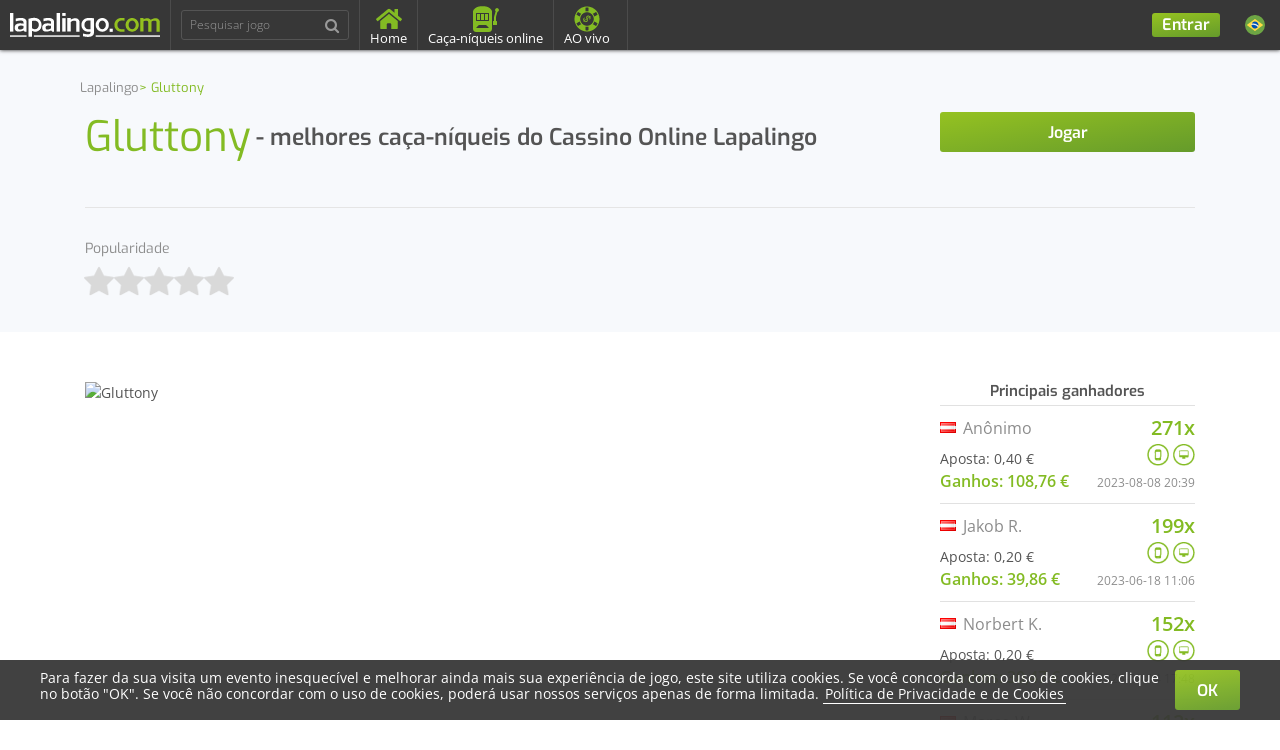

--- FILE ---
content_type: text/html; charset=UTF-8
request_url: https://www.lapalingo.com/br/jogos/detalhes/nolimit-city-gluttony
body_size: 19350
content:
<!DOCTYPE html>
<!--[if IE 8 ]>
<html lang="br" class="no-js ie8"></html>
<![endif]-->
<!--[if IE 9 ]>
<html lang="br" class="no-js ie9"></html>
<![endif]-->
<html class="no-js" lang="br">
<head>
<script>
function readCookie(name) {
return (name = new RegExp('(?:^|;\\s*)' + ('' + name).replace(/[-[\]{}()*+?.,\\^$|#\s]/g, '\\$&') + '=([^;]*)').exec(document.cookie)) && name[1];
}
if (readCookie('lionline_gdpr_cookie_accepted')) {
<!-- Google Tag Manager -->
(function(w,d,s,l,i){w[l]=w[l]||[];w[l].push({'gtm.start':
new Date().getTime(),event:'gtm.js'});var f=d.getElementsByTagName(s)[0],
j=d.createElement(s),dl=l!='dataLayer'?'&l='+l:'';j.async=true;j.src=
'https://www.googletagmanager.com/gtm.js?id='+i+dl;f.parentNode.insertBefore(j,f);
})(window,document,'script','dataLayer','GTM-TGNXJHM');

 <!-- End Google Tag Manager -->
}
</script>
<meta charset="UTF-8"/>

<title> Gluttony - melhores caça-níqueis do Cassino Online Lapalingo </title>



<meta name="description" content="Jogue o vídeo caça-níqueis Gluttony de No Limit City no Cassno Online Lapalingo. Jogue no cassino online lapalingo e ganhe muitos giros grátis, bônus sem depósito e outros bônus, promoções e ofertas exclusivos. Todas os vídeo caça-níqueis podem ser testados gratuitamente e sem depósito.">


<meta name="viewport" content="width=device-width, initial-scale=1.0, user-scalable=no, maximum-scale=1, minimum-scale=1.0, shrink-to-fit=no">
<link rel="canonical" href="https://www.lapalingo.com/br/jogos/detalhes/nolimit-city-gluttony" />



<meta http-equiv="X-UA-Compatible" content="IE=edge">
<meta name="format-detection" content="telephone=no"><base href="https://www.lapalingo.com/">

<link rel="alternate" hreflang="en" href="https://www.lapalingo.com/en/games/detail/nolimit-city-gluttony" />
<link rel="alternate" hreflang="fi" href="https://www.lapalingo.com/fi/pelit/tiedot/nolimit-city-gluttony" />
<link rel="alternate" hreflang="br" href="https://www.lapalingo.com/br/jogos/detalhes/nolimit-city-gluttony" />

  <link rel="manifest" href="/manifest.webmanifest" />



<link rel="stylesheet" href="/build/app.css?a679e571">

<link rel="icon" type="image/x-icon" href="/build/assets/images/favicon.ico?a679e571" />

<!--<link rel="shortcut icon" href="build/assets/images/favicon.ico">-->
<!--<link rel="apple-touch-icon" href="build/assets/images/favicon.png">-->

  <script type="text/javascript" charset="utf-8" src="//d1225795gabrip.cloudfront.net/frosmo.easy.js" ></script>
  <script type="text/javascript" charset="utf-8" src="//d1225795gabrip.cloudfront.net/sites/lapalingo_com_en.js" ></script>

</head>
<body data-cy="application_body_container"   class="route-casino-game-details anonymous desktop-detect locale-br casino-mode-standard" data-locale="br">



<div id="fb-root" data-facebook-client-id="" data-oauth-service-redirect-url="https://www.lapalingo.com/connect/facebook" data-locale="pt_BR"></div>

<div class="main-wrapper"><div id="gdprCookieBar" class="d-none">
<div class="gdprBlock">
  <button class="btn button btn-md btn-primary accept-gdpr-btn" title="OK">OK</button>
  <p>Para fazer da sua visita um evento inesquecível e melhorar ainda mais sua experiência de jogo, este site utiliza cookies. Se você concorda com o uso de cookies, clique no botão &quot;OK&quot;. Se você não concordar com o uso de cookies, poderá usar nossos serviços apenas de forma limitada. <a class="link" target="_blank" href="/br/protecao-de-dados" title="Política de Privacidade e de Cookies">Política de Privacidade e de Cookies</a></p>
</div>
</div><div class="mobile-menu">

<ul class="mobile-menu-links">
<li class="">
<h2><a href="/br" title="Home">Home</a></h2>
</li>
<li class="">
<h2><a href="/br/jogos-de-cassino-online" title="Caça-níqueis online">Caça-níqueis online</a></h2>
</li>
<li class="">
<h2><a href="/br/cassino-ao-vivo" title="AO vivo">AO vivo</a></h2>
</li>
<li class="">
<h2><a href="/br/support" title="Contato">Contato</a></h2>
</li>
<li class="">
   <h2><a href="/br/faq" title="Perguntas frequentes"><abbr title="Perguntas frequentes">Perguntas frequentes</abbr></a></h2>
</li>
<li class="">
<h2><a href="/br/winners/top-winners" title="Principais ganhadores">Principais ganhadores</a></h2>
</li>
<li class="">
<h2><a href="/br/winners/top-games" title="Melhores jogos">Melhores jogos</a></h2>
</li>
<li class="">
<h2><a href="/br/winners/current-winners" title="Principais vencedores atuais">Principais vencedores atuais</a></h2>
</li>
</ul><div class="lang-switcher">
<span class="lang-btn lang-svg br"><a name="lang br"><span><img alt="br" class="icon-flag" src="/build/assets/images/lang/br.svg?a679e571" /></span><span class="current-lang">Idioma</span></a></span>
<ul class="lang-dropdown">
<li class="lang lang-svg en"><a href="/en/games/detail/nolimit-city-gluttony"><span><img alt="en" class="icon-flag" src="/build/assets/images/lang/en.svg?a679e571" /></span>EN</a></li>
<li class="lang lang-svg fi"><a href="/fi/pelit/tiedot/nolimit-city-gluttony"><span><img alt="fi" class="icon-flag" src="/build/assets/images/lang/fi.svg?a679e571" /></span>FI</a></li>
<li class="lang lang-svg br active"><a href="/br/jogos/detalhes/nolimit-city-gluttony"><span><img alt="br" class="icon-flag" src="/build/assets/images/lang/br.svg?a679e571" /></span>BR</a></li>
</ul>
</div></div>


<div class="mobile-game-start-panel">
<div class="loader">
<img src="/build/assets/images/loading.svg?a679e571" alt="Loading lapalingo.com">
</div>
<div class="mobile-panel-header-bar">
<span class="game-header mobile-panel-header">
<span data-cy="game_name_" class="game-name"></span>
</span>
<button class="mobile-panel-close" aria-label="Close mobile panel"><i class="fa fa-times"></i></button>
</div>
<div class="mobile-panel-body">
<div class="game-image">
<img alt="load" src="/build/assets/images/game-thumbnail-loading.jpg?a679e571"/>
</div>

<div class="game-details">

<div>
<span data-cy="game_detail_title_meta_min_rtp" class="title">rtp</span>
<span data-cy="game_detail_meta_min_rtp" class="game-details-meta-min-rtp">1,00</span><span class="game-details-meta-rtp-hyphen">-</span><span class="game-details-meta-max-rtp">2,00</span>%
</div>
<div>
<span data-cy="game_detail_title_meta_min_bet" class="title">aposta mínima</span>
<span data-cy="game_detail_meta_min_bet" class="game-details-meta-min-bet">€ 1,00</span>
</div>
<div>
<span data-cy="game_detail_title_meta_max_bet" class="title">aposta máxima</span>
<span data-cy="game_detail_meta_max_bet" class="game-details-meta-max-bet">€ 1,00</span>
</div>

<div>
<span data-cy="game_detail_title_meta_specials" class="title">Jogos grátis</span>
<span data-cy="game_detail_meta_specials" class="game-details-meta-specials active">
</span>
</div>
</div>
<div class="game-buttons">
<a rel="nofollow" class="btn btn-md btn-block btn-primary" href="https://cutt.ly/kttgX6hu">Jogar</a>


</div>
<div class="game-fav-rating">


<div data-cy="game_rating_" class="game-rating"
 data-traslation-already-rated="Você já avaliou este jogo."
 data-translation-rate-thank-you="Obrigada por avaliar!"
 data-traslation-must-be-authenticated="Você precisa entrar na sua conta para poder avaliar os jogos!">
<p data-cy="game_rating_stars_" class="rating-stars rat-0"></p>
<input type="hidden" class="rating-input"
   value="0"
   data-game-id="" data-empty="fa fa-star" data-filled="fa fa-star"
   data-readonly="true" />

</div></div>

<div class="game-short-description">

</div>

<div class="game-details-page-link">
<a name="Mais informações" class="">Mais informações</a>
</div>


<div data-cy="game_rating_" class="game-rating-template d-none"
 data-traslation-already-rated="Você já avaliou este jogo."
 data-translation-rate-thank-you="Obrigada por avaliar!"
 data-traslation-must-be-authenticated="Você precisa entrar na sua conta para poder avaliar os jogos!">
<p data-cy="game_rating_stars_" class="rating-stars rat-0"></p>
<input type="hidden" class="rating-input"
   value="0"
   data-game-id="" data-empty="fa fa-star" data-filled="fa fa-star"
   data-readonly="true" />

</div></div>
</div>
<div class="mobile-generic-panel">
<div class="mobile-panel-header-bar">
<span class="mobile-panel-header"></span>
<button class="mobile-panel-close" aria-label="Close mobile panel"><i class="fa fa-times"></i></button>
</div>
<div class="mobile-panel-body"></div>
</div>
   <hx:include src="/_fragment?_hash=x9G8vgVjjb7v3TnNaouDGnYmFQqIwYpUZJcRXO4c2ww%3D&amp;_path=_format%3Dhtml%26_locale%3Dbr%26_controller%3DLionline%255CLapalingoCasinoBundle%255CController%255CWidgetController%253A%253AflashMessagesWidgetAction" evaljs="true" cache="525054225"></hx:include>
<div><div data-cy="head_bg" class="head-bg head-bg--breadcrumb">
<div class="container">
<div class="row"><ol data-cy="head_bg_breadcrumb" class="breadcrumb breadcrumb-game" itemscope itemtype="https://schema.org/BreadcrumbList"><li data-cy="breadcrumb_item_list_element_Lapalingo" itemprop="itemListElement" itemscope itemtype="http://schema.org/ListItem">
<a data-cy="breadcrumb_item_Lapalingo" itemprop="item" href="">
<span itemprop="name">Lapalingo</span><meta itemprop="position" content="1" />
</a>
</li>

<li data-cy="breadcrumb_item_list_element_Gluttony" itemprop="itemListElement" itemscope itemtype="http://schema.org/ListItem">
<a data-cy="breadcrumb_item_Gluttony" itemprop="item" class="active" href="/br/jogos/detalhes/nolimit-city-gluttony">
<span itemprop="name">Gluttony</span><meta itemprop="position" content="2" />
</a>
</li>
</ol>
<div class="col-sm-9">
<h1 class="big">
<span data-cy="game_details_game_name_header_Gluttony" class="game-title" itemprop="name">Gluttony</span>
<span data-cy="game_details_game_name_subtitle_Gluttony" class="game-subtitle"> -  melhores caça-níqueis do Cassino Online Lapalingo </span>
</h1>
</div>
<div class="col-sm-3">
<div data-cy="game_details_game_widget_Gluttony" class="game-widget">
<div data-cy="game_details_game_widget_content_Gluttony" class="game-widget-content">
<a rel="nofollow" class="btn btn-md btn-block btn-primary" href="https://cutt.ly/kttgX6hu">Jogar</a>


</div>
</div>
</div>
</div>
<div data-cy="game_details_rating_lazy_load_Gluttony" class="game-details rating-lazy-load">
<div data-cy="game_detail_rating" class="game-detail-rating">
<span data-cy="game_detail_title" class="title">Popularidade</span>

<div data-cy="game_rating_Gluttony" class="game-rating"
 data-traslation-already-rated="Você já avaliou este jogo."
 data-translation-rate-thank-you="Obrigada por avaliar!"
 data-traslation-must-be-authenticated="Você precisa entrar na sua conta para poder avaliar os jogos!">
<p data-cy="game_rating_stars_Gluttony" class="rating-stars rat-0"></p>
<input type="hidden" class="rating-input"
   value="0"
   data-game-id="12999" data-empty="fa fa-star" data-filled="fa fa-star"
   data-readonly="true" />



<script type="application/ld+json">
{
"@context": "https://schema.org",
"@type":"SoftwareApplication",
"name":"Gluttony",
"url":"https://www.lapalingo.com/br/jogos/detalhes/nolimit-city-gluttony",
"datePublished":"2023-05-30 10:46:02",
"dateModified":"2026-01-19 14:27:17",
"image":"https://cdn.rabbit-entertainment.com/assets/vendors/GamehubNLC/games/images/nolimit-city-gluttony.jpg",
"description":"...",
"inLanguage":"pt_BR",
"applicationCategory": [
"Game",
"Videoslots",
"GameApplication"
],
"applicationSubcategory":"Slot Machine",
"operatingSystem": "any",
"aggregateRating": {
"@type": "AggregateRating",
"ratingValue":"0",
"ratingCount":"1",
"bestRating":"4.5"
},
"publisher":{
"@type":"Organization",
"name":"www.lapalingo.com",
"logo":{"@type":"ImageObject","url":"https://www.lapalingo.com/build/assets/images/lapalingo-logo.svg"}
}
}
</script>
</div></div>


</div>

</div>
</div>
<div data-cy="game_details_page_content" class="page-content">
<div class="container">
<div class="row">
<div class="col-md-8">

<img src="https://cdn.rabbit-entertainment.com/assets/vendors/GamehubNLC/games/images/nolimit-city-gluttony.jpg" alt="Gluttony">


</div>

<aside class="col-md-3 offset-md-1">

<h4 class="text-center">Principais ganhadores</h4>
<div class="game-sidebar-winner">
<div class="current-stats">
<span class="current-name" title="Anônimo"><img src="/build/assets/images/blank.gif?a679e571" class="flag flag-at" alt="flag" /> Anônimo</span>
<span class="win-factor">271x</span>
</div>
<div class="current-bet-icons">
  <span class="current-bet">Aposta: 0,40 €</span>
  <span class="current-game-icons">
<img src="/build/assets/images/icon_mobile_game.png?a679e571" alt="O jogo tem uma versão móvel" />
<img src="/build/assets/images/icon_desktop_game.png?a679e571" alt="O jogo tem uma versão para desktop" />
  </span>
</div>
<span class="current-win">Ganhos: 108,76 €</span>
<span class="current-datetime">2023-08-08 20:39</span>

</div>
<div class="game-sidebar-winner">
<div class="current-stats">
<span class="current-name" title="Jakob R."><img src="/build/assets/images/blank.gif?a679e571" class="flag flag-at" alt="flag" /> Jakob R.</span>
<span class="win-factor">199x</span>
</div>
<div class="current-bet-icons">
  <span class="current-bet">Aposta: 0,20 €</span>
  <span class="current-game-icons">
<img src="/build/assets/images/icon_mobile_game.png?a679e571" alt="O jogo tem uma versão móvel" />
<img src="/build/assets/images/icon_desktop_game.png?a679e571" alt="O jogo tem uma versão para desktop" />
  </span>
</div>
<span class="current-win">Ganhos: 39,86 €</span>
<span class="current-datetime">2023-06-18 11:06</span>

</div>
<div class="game-sidebar-winner">
<div class="current-stats">
<span class="current-name" title="Norbert K."><img src="/build/assets/images/blank.gif?a679e571" class="flag flag-at" alt="flag" /> Norbert K.</span>
<span class="win-factor">152x</span>
</div>
<div class="current-bet-icons">
  <span class="current-bet">Aposta: 0,20 €</span>
  <span class="current-game-icons">
<img src="/build/assets/images/icon_mobile_game.png?a679e571" alt="O jogo tem uma versão móvel" />
<img src="/build/assets/images/icon_desktop_game.png?a679e571" alt="O jogo tem uma versão para desktop" />
  </span>
</div>
<span class="current-win">Ganhos: 30,47 €</span>
<span class="current-datetime">2023-09-14 17:48</span>

</div>
<div class="game-sidebar-winner">
<div class="current-stats">
<span class="current-name" title="Marco W."><img src="/build/assets/images/blank.gif?a679e571" class="flag flag-at" alt="flag" /> Marco W.</span>
<span class="win-factor">112x</span>
</div>
<div class="current-bet-icons">
  <span class="current-bet">Aposta: 0,60 €</span>
  <span class="current-game-icons">
<img src="/build/assets/images/icon_mobile_game.png?a679e571" alt="O jogo tem uma versão móvel" />
<img src="/build/assets/images/icon_desktop_game.png?a679e571" alt="O jogo tem uma versão para desktop" />
  </span>
</div>
<span class="current-win">Ganhos: 67,68 €</span>
<span class="current-datetime">2023-07-31 11:19</span>

</div>
<div class="game-sidebar-winner">
<div class="current-stats">
<span class="current-name" title="Mirka Eila Elina S."><img src="/build/assets/images/blank.gif?a679e571" class="flag flag-fi" alt="flag" /> Mirka Eila Elina S.</span>
<span class="win-factor">101x</span>
</div>
<div class="current-bet-icons">
  <span class="current-bet">Aposta: 2,00 €</span>
  <span class="current-game-icons">
<img src="/build/assets/images/icon_mobile_game.png?a679e571" alt="O jogo tem uma versão móvel" />
<img src="/build/assets/images/icon_desktop_game.png?a679e571" alt="O jogo tem uma versão para desktop" />
  </span>
</div>
<span class="current-win">Ganhos: 202,00 €</span>
<span class="current-datetime">2023-06-14 22:29</span>

</div>

<h4 class="text-center">Ganhadores atuais</h4>
<div class="game-sidebar-winner">
<div class="current-stats">
<span class="current-name" title="Norbert K."><img src="/build/assets/images/blank.gif?a679e571" class="flag flag-at" alt="flag" /> Norbert K.</span>
<span class="win-factor">152x</span>
</div>
<div class="current-bet-icons">
  <span class="current-bet">Aposta: 0,20 €</span>
  <span class="current-game-icons">
<img src="/build/assets/images/icon_mobile_game.png?a679e571" alt="O jogo tem uma versão móvel" />
<img src="/build/assets/images/icon_desktop_game.png?a679e571" alt="O jogo tem uma versão para desktop" />
  </span>
</div>
<span class="current-win">Ganhos: 30,47 €</span>
<span class="current-datetime">2023-09-14 17:48</span>

</div>

<div class="game-sidebar-winner">
<div class="current-stats">
<span class="current-name" title="Norbert K."><img src="/build/assets/images/blank.gif?a679e571" class="flag flag-at" alt="flag" /> Norbert K.</span>
<span class="win-factor">58x</span>
</div>
<div class="current-bet-icons">
  <span class="current-bet">Aposta: 0,20 €</span>
  <span class="current-game-icons">
<img src="/build/assets/images/icon_mobile_game.png?a679e571" alt="O jogo tem uma versão móvel" />
<img src="/build/assets/images/icon_desktop_game.png?a679e571" alt="O jogo tem uma versão para desktop" />
  </span>
</div>
<span class="current-win">Ganhos: 11,72 €</span>
<span class="current-datetime">2023-09-14 17:44</span>

</div>

<div class="game-sidebar-winner">
<div class="current-stats">
<span class="current-name" title="Anônimo"><img src="/build/assets/images/blank.gif?a679e571" class="flag flag-at" alt="flag" /> Anônimo</span>
<span class="win-factor">271x</span>
</div>
<div class="current-bet-icons">
  <span class="current-bet">Aposta: 0,40 €</span>
  <span class="current-game-icons">
<img src="/build/assets/images/icon_mobile_game.png?a679e571" alt="O jogo tem uma versão móvel" />
<img src="/build/assets/images/icon_desktop_game.png?a679e571" alt="O jogo tem uma versão para desktop" />
  </span>
</div>
<span class="current-win">Ganhos: 108,76 €</span>
<span class="current-datetime">2023-08-08 20:39</span>

</div>

<div class="game-sidebar-winner">
<div class="current-stats">
<span class="current-name" title="Anônimo"><img src="/build/assets/images/blank.gif?a679e571" class="flag flag-at" alt="flag" /> Anônimo</span>
<span class="win-factor">66x</span>
</div>
<div class="current-bet-icons">
  <span class="current-bet">Aposta: 0,40 €</span>
  <span class="current-game-icons">
<img src="/build/assets/images/icon_mobile_game.png?a679e571" alt="O jogo tem uma versão móvel" />
<img src="/build/assets/images/icon_desktop_game.png?a679e571" alt="O jogo tem uma versão para desktop" />
  </span>
</div>
<span class="current-win">Ganhos: 26,56 €</span>
<span class="current-datetime">2023-08-08 20:28</span>

</div>

<div class="game-sidebar-winner">
<div class="current-stats">
<span class="current-name" title="Marco W."><img src="/build/assets/images/blank.gif?a679e571" class="flag flag-at" alt="flag" /> Marco W.</span>
<span class="win-factor">78x</span>
</div>
<div class="current-bet-icons">
  <span class="current-bet">Aposta: 1,00 €</span>
  <span class="current-game-icons">
<img src="/build/assets/images/icon_mobile_game.png?a679e571" alt="O jogo tem uma versão móvel" />
<img src="/build/assets/images/icon_desktop_game.png?a679e571" alt="O jogo tem uma versão para desktop" />
  </span>
</div>
<span class="current-win">Ganhos: 78,55 €</span>
<span class="current-datetime">2023-07-31 11:30</span>

</div>



<div class="game-widget-sidebar">
<h3 class="text-center">Produtor:</h3>
<div class="img-wrapper">
<a href="/br/jogos-de-cassino-online#vendors=gamehubnlc" title="Caça-níqueis online">
<img src="https://cdn.rabbit-entertainment.com/assets/vendors/GamehubNLC/logos/big/gamehubnlc.png" alt="GamehubNLC">
</a>
</div>
</div></aside>
</div>
</div>
</div>
</div><div class="modal fade" id="game-comment-error-comment-too-short">
<div class="modal-dialog">
<div class="modal-content">
<button type="button" class="close" data-dismiss="modal" aria-label="Close"><span aria-hidden="true">&times;</span></button>
<div class="modal-body">
O comentário é muito curto. Ela deve ter pelo menos 30 caracteres.
</div>
</div>
</div>
</div>
<div class="modal fade" id="game-comment-error-comment-too-long">
<div class="modal-dialog">
<div class="modal-content">
<button type="button" class="close" data-dismiss="modal" aria-label="Close"><span aria-hidden="true">&times;</span></button>
<div class="modal-body">
O comentário é muito longo.
</div>
</div>
</div>

</div>

<div id="commentsConfiguration" class="d-none"
 meta-per-page="30"
 meta-add-comment-path="/br/add-comment"
 meta-get-comments-path="/br/more-comments"
 meta-game-url-slug="nolimit-city-gluttony" meta-textarea-your-comment="Seu comentário"></div>

 <script src="/build/comments.js?a679e571" defer></script>





<div class="top-bar">
<div class="top-bar-left desktop-search">
<span class="generate-link" data-url="/br"><img alt="Lapalingo Logo" class="top-bar-logo" src="/build/assets/images/lapalingo-logo-white.svg?a679e571"></span>
<ul class="top-bar-menu">
<li>

<div data-cy="game_live_searcher_container" class="search-games">
<div data-cy="game_live_searcher_form" class="form-group">
<input data-cy="game_live_searcher_form_input" type="text" class="form-control game-liveSearcher not-active" placeholder="Pesquisar jogo" title="Pesquisar jogo">
<ul data-cy="game_live_searcher_games_list" class="search-games-list">
<li class="template">
<a data-cy="game_live_searcher_result_game_image" data-href="/br/jogos/detalhes/placeholder" class="game-image-template" rel="nofollow">
<img data-src="" data-fallback alt="" src="" data-placeholder="/build/assets/images/games/thumbs/placeholder-en.webp?a679e571">
</a>
<div data-cy="game_live_searcher_result_game_info" class="game-info">
<a data-cy="game_live_searcher_result_game_name" class="game-name" rel="nofollow"></a>
<div class="d-flex justify-content-between align-items-center">
<p data-cy="game_live_searcher_result_game_provider" class="game-provider js-game-provider"></p>
<div data-cy="game_live_searcher_result_game_buttons" class="game-buttons">
<a rel="nofollow" class="btn btn-md btn-block btn-primary" href="https://cutt.ly/kttgX6hu">Jogar</a>


</div>
</div>
</div>
</li>
<li data-cy="game_live_searcher_result_game_all_results" class="all-results"><a href="/br/jogos-de-cassino-online" rel="nofollow"><i class="fa fa-search"></i>Ver todos os <span class="all-results-number"></span> resultados</a></li>
<li data-cy="game_live_searcher_result_game_no_results" class="no-results"><i class="fa fa-search"></i>Nenhum resultado</li>
</ul>
</div>
</div></li>
<li class="">
<a href="https://www.lapalingo.com/br">
<svg xmlns="http://www.w3.org/2000/svg" fill="#83bb23" width="26px" height="26px" viewBox="0 0 576 512">
<path d="M280.37 148.26L96 300.11V464a16 16 0 0 0 16 16l112.06-.29a16 16 0 0 0 15.92-16V368a16 16 0 0 1 16-16h64a16 16 0 0 1 16 16v95.64a16 16 0 0 0 16 16.05L464 480a16 16 0 0 0 16-16V300L295.67 148.26a12.19 12.19 0 0 0-15.3 0zM571.6 251.47L488 182.56V44.05a12 12 0 0 0-12-12h-56a12 12 0 0 0-12 12v72.61L318.47 43a48 48 0 0 0-61 0L4.34 251.47a12 12 0 0 0-1.6 16.9l25.5 31A12 12 0 0 0 45.15 301l235.22-193.74a12.19 12.19 0 0 1 15.3 0L530.9 301a12 12 0 0 0 16.9-1.6l25.5-31a12 12 0 0 0-1.7-16.93z"/>
</svg>
<span>Home</span>
</a>
</li>
<li class="">
<a href="https://www.lapalingo.com/br/jogos-de-cassino-online">
<svg xmlns="http://www.w3.org/2000/svg" fill="#83bb23" width="26px" height="26px" viewBox="0 0 26 26">
<path d="M 9.5 0.125 C 2.335938 0.125 0 4 0 5.65625 L 0 23 C 0 24.65625 1.433594 26 3.1875 26 L 15.8125 26 C 17.566406 26 19 24.65625 19 23 L 19 5.65625 C 19 4 16.664063 0.125 9.5 0.125 Z M 24 2.09375 C 22.949219 2.09375 22.09375 2.949219 22.09375 4 C 22.09375 4.527344 22.3125 5 22.65625 5.34375 L 21.09375 10.75 C 21.074219 10.832031 21.0625 10.914063 21.0625 11 L 21.0625 15 L 20 15 L 20 19 L 23.46875 19 C 23.761719 19 24 18.777344 24 18.5 L 24 15.5 C 24 15.222656 23.761719 15 23.46875 15 L 22.9375 15 L 22.9375 11.125 L 24.4375 5.84375 C 25.273438 5.640625 25.90625 4.898438 25.90625 4 C 25.90625 2.949219 25.050781 2.09375 24 2.09375 Z M 3.53125 7 L 15.46875 7 C 15.761719 7 16 7.222656 16 7.5 L 16 14.5 C 16 14.777344 15.761719 15 15.46875 15 L 3.53125 15 C 3.238281 15 3 14.777344 3 14.5 L 3 7.5 C 3 7.222656 3.238281 7 3.53125 7 Z M 4 8 L 4 14 L 7 14 L 7 8 Z M 8 8 L 8 14 L 11 14 L 11 8 Z M 12 8 L 12 14 L 15 14 L 15 8 Z M 6.21875 19 L 12.75 19 C 12.914063 19 13.125 19.09375 13.21875 19.1875 L 15.5 21.5 C 15.75 21.765625 15.738281 22 15.4375 22 L 3.5 22 C 3.214844 22 3.21875 21.765625 3.5 21.5 L 5.75 19.1875 C 5.847656 19.09375 6.0625 19 6.21875 19 Z"/>
</svg>
<span>Caça-níqueis online</span>
</a>
</li>
<li class="">
<a href="/br/cassino-ao-vivo">
<svg xmlns="http://www.w3.org/2000/svg" xmlns:xlink="http://www.w3.org/1999/xlink" viewBox="0 0 100 100" width="26px" height="26px">
<g id="surface27996891">
<path style=" stroke:none;fill-rule:nonzero;fill:rgb(51.372552%,73.333335%,13.725491%);fill-opacity:1;" d="M 50 2 C 47.960938 2 45.96875 2.125 44 2.375 C 43.75 2.40625 43.5 2.460938 43.25 2.5 C 42.898438 2.546875 42.53125 2.570312 42.1875 2.625 C 41.71875 2.703125 41.273438 2.84375 40.8125 2.9375 C 40.648438 2.96875 40.476562 2.96875 40.3125 3 C 39.9375 3.078125 39.5625 3.164062 39.1875 3.25 C 37.96875 3.53125 36.804688 3.882812 35.625 4.25 C 34.992188 4.445312 34.367188 4.648438 33.75 4.875 C 33.671875 4.90625 33.578125 4.90625 33.5 4.9375 C 33.078125 5.09375 32.664062 5.273438 32.25 5.4375 C 30.929688 5.960938 29.632812 6.546875 28.375 7.1875 C 28.125 7.3125 27.875 7.429688 27.625 7.5625 C 27.460938 7.648438 27.289062 7.726562 27.125 7.8125 C 26.703125 8.046875 26.289062 8.320312 25.875 8.5625 C 24.65625 9.273438 23.460938 10 22.3125 10.8125 C 22.164062 10.914062 22.023438 11.015625 21.875 11.125 C 21.6875 11.265625 21.5 11.421875 21.3125 11.5625 C 20.875 11.890625 20.429688 12.21875 20 12.5625 C 19.632812 12.859375 19.234375 13.132812 18.875 13.4375 C 18.640625 13.640625 18.421875 13.859375 18.1875 14.0625 C 18.039062 14.195312 17.898438 14.367188 17.75 14.5 C 17.320312 14.890625 16.914062 15.28125 16.5 15.6875 C 16.085938 16.085938 15.648438 16.460938 15.25 16.875 C 15.101562 17.03125 14.960938 17.21875 14.8125 17.375 C 14.703125 17.492188 14.609375 17.632812 14.5 17.75 C 14.03125 18.265625 13.570312 18.773438 13.125 19.3125 C 13.070312 19.382812 12.992188 19.429688 12.9375 19.5 C 12.539062 19.984375 12.1875 20.5 11.8125 21 C 9.390625 24.179688 7.328125 27.640625 5.75 31.375 C 4.835938 33.523438 4.09375 35.703125 3.5 38 C 3.304688 38.765625 3.15625 39.53125 3 40.3125 C 2.351562 43.453125 2 46.671875 2 50 C 2 50.828125 2.023438 51.617188 2.0625 52.4375 C 2.0625 52.460938 2.0625 52.476562 2.0625 52.5 C 2.101562 53.296875 2.171875 54.085938 2.25 54.875 C 2.414062 56.515625 2.671875 58.101562 3 59.6875 C 3.15625 60.46875 3.304688 61.234375 3.5 62 C 3.507812 62.015625 3.492188 62.046875 3.5 62.0625 C 3.695312 62.8125 3.960938 63.515625 4.1875 64.25 C 4.195312 64.265625 4.179688 64.296875 4.1875 64.3125 C 4.414062 65.046875 4.671875 65.78125 4.9375 66.5 C 5.046875 66.789062 5.140625 67.085938 5.25 67.375 C 5.421875 67.8125 5.570312 68.257812 5.75 68.6875 C 5.757812 68.710938 5.804688 68.726562 5.8125 68.75 C 7.398438 72.476562 9.445312 75.945312 11.875 79.125 C 11.945312 79.21875 12.054688 79.28125 12.125 79.375 C 12.882812 80.351562 13.671875 81.335938 14.5 82.25 C 14.640625 82.40625 14.796875 82.539062 14.9375 82.6875 C 15.84375 83.65625 16.765625 84.609375 17.75 85.5 C 18.1875 85.898438 18.609375 86.304688 19.0625 86.6875 C 19.335938 86.914062 19.601562 87.15625 19.875 87.375 C 19.929688 87.421875 20.007812 87.453125 20.0625 87.5 C 20.476562 87.828125 20.890625 88.117188 21.3125 88.4375 C 21.765625 88.78125 22.21875 89.117188 22.6875 89.4375 C 22.859375 89.554688 23.015625 89.695312 23.1875 89.8125 C 23.414062 89.96875 23.648438 90.101562 23.875 90.25 C 24.460938 90.632812 25.023438 91.023438 25.625 91.375 C 25.859375 91.515625 26.132812 91.617188 26.375 91.75 C 26.632812 91.890625 26.867188 92.046875 27.125 92.1875 C 27.40625 92.34375 27.710938 92.476562 28 92.625 C 28.398438 92.828125 28.78125 93.054688 29.1875 93.25 C 29.5 93.398438 29.8125 93.546875 30.125 93.6875 C 30.84375 94.015625 31.578125 94.328125 32.3125 94.625 C 32.4375 94.671875 32.5625 94.703125 32.6875 94.75 C 33.0625 94.898438 33.429688 95.054688 33.8125 95.1875 C 34.3125 95.367188 34.804688 95.523438 35.3125 95.6875 C 35.453125 95.734375 35.609375 95.765625 35.75 95.8125 C 36.109375 95.921875 36.445312 96.023438 36.8125 96.125 C 38.132812 96.5 39.453125 96.796875 40.8125 97.0625 C 41.273438 97.148438 41.71875 97.296875 42.1875 97.375 C 44.726562 97.789062 47.34375 98 50 98 C 52.289062 98 54.539062 97.8125 56.75 97.5 C 56.9375 97.476562 57.125 97.46875 57.3125 97.4375 C 57.6875 97.382812 58.0625 97.3125 58.4375 97.25 C 58.859375 97.171875 59.265625 97.085938 59.6875 97 C 60.882812 96.757812 62.03125 96.453125 63.1875 96.125 C 63.546875 96.023438 63.898438 95.921875 64.25 95.8125 C 64.664062 95.6875 65.09375 95.578125 65.5 95.4375 C 65.835938 95.320312 66.164062 95.1875 66.5 95.0625 C 67.671875 94.632812 68.8125 94.140625 69.9375 93.625 C 70.226562 93.492188 70.523438 93.390625 70.8125 93.25 C 71.34375 92.992188 71.851562 92.710938 72.375 92.4375 C 72.539062 92.351562 72.710938 92.273438 72.875 92.1875 C 74.023438 91.5625 75.101562 90.898438 76.1875 90.1875 C 76.390625 90.054688 76.609375 89.953125 76.8125 89.8125 C 77.257812 89.515625 77.695312 89.1875 78.125 88.875 C 78.320312 88.734375 78.5 88.578125 78.6875 88.4375 C 78.9375 88.25 79.1875 88.070312 79.4375 87.875 C 79.789062 87.601562 80.15625 87.34375 80.5 87.0625 C 80.9375 86.703125 81.390625 86.3125 81.8125 85.9375 C 81.96875 85.796875 82.09375 85.640625 82.25 85.5 C 82.390625 85.367188 82.546875 85.257812 82.6875 85.125 C 83.382812 84.476562 84.09375 83.8125 84.75 83.125 C 84.90625 82.960938 85.039062 82.789062 85.1875 82.625 C 85.296875 82.507812 85.390625 82.367188 85.5 82.25 C 85.90625 81.796875 86.359375 81.34375 86.75 80.875 C 86.851562 80.75 86.960938 80.625 87.0625 80.5 C 90.007812 76.929688 92.421875 72.953125 94.25 68.625 C 95.453125 65.773438 96.359375 62.789062 97 59.6875 C 97.007812 59.664062 96.992188 59.648438 97 59.625 C 97.640625 56.507812 98 53.304688 98 50 C 98 49.171875 97.976562 48.382812 97.9375 47.5625 C 97.648438 41.84375 96.375 36.335938 94.25 31.3125 C 92.671875 27.585938 90.609375 24.117188 88.1875 20.9375 C 88.054688 20.757812 87.890625 20.609375 87.75 20.4375 C 87.398438 19.992188 87.054688 19.554688 86.6875 19.125 C 86.296875 18.65625 85.90625 18.203125 85.5 17.75 C 84.851562 17.039062 84.1875 16.359375 83.5 15.6875 C 83.226562 15.421875 82.96875 15.140625 82.6875 14.875 C 82.398438 14.609375 82.109375 14.328125 81.8125 14.0625 C 81.382812 13.679688 80.945312 13.304688 80.5 12.9375 C 80.335938 12.804688 80.164062 12.695312 80 12.5625 C 79.8125 12.414062 79.625 12.273438 79.4375 12.125 C 79 11.789062 78.570312 11.453125 78.125 11.125 C 77.6875 10.804688 77.265625 10.492188 76.8125 10.1875 C 75.9375 9.601562 75.039062 9.09375 74.125 8.5625 C 73.710938 8.320312 73.296875 8.046875 72.875 7.8125 C 72.46875 7.585938 72.039062 7.398438 71.625 7.1875 C 71.34375 7.046875 71.09375 6.882812 70.8125 6.75 C 69.820312 6.273438 68.78125 5.851562 67.75 5.4375 C 67.335938 5.273438 66.921875 5.09375 66.5 4.9375 C 66.171875 4.8125 65.835938 4.679688 65.5 4.5625 C 65.085938 4.421875 64.664062 4.320312 64.25 4.1875 C 63.117188 3.835938 61.984375 3.523438 60.8125 3.25 C 60.4375 3.164062 60.0625 3.078125 59.6875 3 C 59.273438 2.914062 58.851562 2.820312 58.4375 2.75 C 58.0625 2.6875 57.6875 2.617188 57.3125 2.5625 C 54.929688 2.195312 52.484375 2 50 2 Z M 50 6 C 52.039062 6 54.03125 6.171875 56 6.4375 L 56 20.625 C 54.070312 20.234375 52.046875 20 50 20 C 47.953125 20 45.929688 20.234375 44 20.625 L 44 6.4375 C 45.96875 6.171875 47.960938 6 50 6 Z M 84.6875 22.9375 C 87.15625 26.09375 89.210938 29.609375 90.75 33.375 L 78.4375 40.5 C 77.140625 36.609375 75.046875 33.125 72.375 30.125 Z M 15.3125 23 L 27.6875 30.0625 C 25.007812 33.0625 22.9375 36.546875 21.625 40.4375 L 9.25 33.375 C 10.78125 29.625 12.859375 26.148438 15.3125 23 Z M 50 24 C 64.382812 24 76 35.617188 76 50 C 76 64.382812 64.382812 76 50 76 C 35.617188 76 24 64.382812 24 50 C 24 35.617188 35.617188 24 50 24 Z M 54.875 36.6875 C 54.367188 36.679688 53.898438 36.71875 53.375 36.8125 C 52.328125 37 51.296875 37.421875 50.3125 38.0625 C 49.351562 38.6875 48.632812 39.359375 48.125 40.0625 C 47.617188 40.765625 47.296875 41.507812 47.1875 42.375 C 47.078125 43.242188 47.101562 44.25 47.3125 45.3125 C 47.523438 46.375 47.90625 47.53125 48.375 48.875 L 39.6875 54.5625 C 39.054688 53.109375 38.835938 51.671875 39.125 50.25 C 39.414062 48.828125 40.320312 47.632812 41.75 46.625 L 39.9375 43.8125 C 37.757812 45.484375 36.398438 47.421875 35.9375 49.5625 C 35.476562 51.703125 35.859375 53.921875 37.0625 56.25 L 34.375 58 L 35.5625 59.8125 L 38.25 58.0625 C 39.023438 59.054688 39.890625 59.859375 40.8125 60.5 C 41.734375 61.148438 42.671875 61.570312 43.6875 61.8125 C 44.703125 62.054688 45.75 62.125 46.8125 61.9375 C 47.882812 61.757812 48.929688 61.328125 50 60.625 C 51 59.976562 51.773438 59.226562 52.25 58.375 C 52.71875 57.515625 53 56.671875 53.125 55.8125 C 53.25 54.945312 53.234375 54.085938 53.125 53.3125 C 53.007812 52.546875 52.867188 51.945312 52.6875 51.4375 L 51.9375 49.125 L 60 43.875 C 60.9375 46.125 60.5 48.148438 58.625 50 L 60.4375 52.8125 C 62.078125 51.125 63.09375 49.390625 63.5 47.625 C 63.90625 45.859375 63.625 44.039062 62.6875 42.125 L 64.875 40.6875 L 63.75 38.875 L 61.5625 40.25 C 60.882812 39.351562 60.132812 38.65625 59.25 38.0625 C 58.367188 37.46875 57.367188 37.085938 56.375 36.875 C 55.875 36.773438 55.382812 36.695312 54.875 36.6875 Z M 55.25 39.9375 C 55.539062 39.945312 55.78125 39.984375 56.0625 40.0625 C 57.1875 40.375 58.148438 41.023438 58.9375 42 L 51.25 47 C 51.046875 46.351562 50.914062 45.710938 50.8125 45.125 C 50.710938 44.539062 50.695312 44.015625 50.75 43.5 C 50.804688 42.984375 50.96875 42.507812 51.25 42.0625 C 51.53125 41.609375 51.9375 41.1875 52.5 40.8125 C 53.4375 40.203125 54.382812 39.914062 55.25 39.9375 Z M 49.0625 51 C 49.273438 51.703125 49.429688 52.40625 49.5625 53.0625 C 49.695312 53.726562 49.75 54.304688 49.6875 54.875 C 49.625 55.445312 49.46875 56.007812 49.1875 56.5 C 48.90625 56.992188 48.445312 57.46875 47.8125 57.875 C 47.109375 58.335938 46.398438 58.625 45.75 58.75 C 45.101562 58.875 44.523438 58.84375 43.9375 58.6875 C 43.34375 58.523438 42.757812 58.273438 42.25 57.875 C 41.742188 57.476562 41.320312 56.960938 40.875 56.375 Z M 21.5625 59.5 C 22.859375 63.390625 24.953125 66.875 27.625 69.875 L 15.375 77.0625 C 12.914062 73.914062 10.851562 70.4375 9.3125 66.6875 Z M 78.4375 59.5 L 90.75 66.625 C 89.226562 70.367188 87.195312 73.859375 84.75 77 L 72.375 69.875 C 75.046875 66.875 77.140625 63.390625 78.4375 59.5 Z M 44 79.375 C 45.929688 79.765625 47.953125 80 50 80 C 52.046875 80 54.070312 79.765625 56 79.375 L 56 93.5625 C 54.03125 93.828125 52.039062 94 50 94 C 47.960938 94 45.96875 93.828125 44 93.5625 Z M 44 79.375 "/>
</g>
</svg>
<span>AO vivo</span>
</a>
</li>
</ul>
</div>
<div class="top-bar-right">
<div class="top-bar-user-section">




<div class="top-bar-login-button">
<a rel="nofollow" href="https://cutt.ly/kttgX6hu" class="btn btn-md btn-primary" title="Entrar">
<span>Entrar</span>
</a>
</div>



<form id="formWebauth_topbar" data-controller="webauthn" data-webauthn-request-result-url-value="&#x2F;br&#x2F;assertion&#x2F;resultLionline" data-webauthn-request-options-url-value="&#x2F;br&#x2F;assertion&#x2F;authOptionLogin" data-webauthn-request-success-redirect-uri-value="&#x2F;br"  style="display:none" >
<input name="username" type="hidden" class="form-control" placeholder="Username" id="formWebauth_topbar_username"
   data-controller="webauthn"
   data-webauthn-target="webauthUsername">
<button type="submit" data-action="webauthn#request" id="formWebauth_topbar_btn" ></button>
</form>

<div class="top-bar-signup">
</div>

</div><div class="lang-switcher">
<span class="lang-btn lang-svg br"><a name="lang br"><span><img alt="br" class="icon-flag" src="/build/assets/images/lang/br.svg?a679e571" /></span><span class="current-lang">Idioma</span></a></span>
<ul class="lang-dropdown">
<li class="lang lang-svg en"><a href="/en/games/detail/nolimit-city-gluttony"><span><img alt="en" class="icon-flag" src="/build/assets/images/lang/en.svg?a679e571" /></span>EN</a></li>
<li class="lang lang-svg fi"><a href="/fi/pelit/tiedot/nolimit-city-gluttony"><span><img alt="fi" class="icon-flag" src="/build/assets/images/lang/fi.svg?a679e571" /></span>FI</a></li>
<li class="lang lang-svg br active"><a href="/br/jogos/detalhes/nolimit-city-gluttony"><span><img alt="br" class="icon-flag" src="/build/assets/images/lang/br.svg?a679e571" /></span>BR</a></li>
</ul>
</div></div>
</div>

<div class="mobile-top-bar mobile-search">
<div class="float-left">
<i class="fa fa-bars mobile-top-bar-icon tb-line-right" id="mobile-menu-btn" role="button"></i>
<i class="fa fa-comments-o mobile-top-bar-icon tb-line-right open-chat-btn" role="button"></i>
</div>

<span class="generate-link mobile-logo-link" data-url="/br">
<img alt="Lapalingo Logo" class="mobile-logo" src="/build/assets/images/lapalingo-logo-white.svg?a679e571"" />
</span>

<div class="float-right">
<i class="fa fa-search mobile-top-bar-icon tb-line-left mobile-search-btn" id="mobile-search-btn" role="button"></i>
<i class="fa fa-user mobile-top-bar-icon tb-line-left" id="mobile-login-btn" role="button"></i>
<div class="clearfix"></div>
</div>
<div class="clearfix"></div>
<div class="search-field">

<div data-cy="game_live_searcher_container" class="search-games">
<div data-cy="game_live_searcher_form" class="form-group">
<input data-cy="game_live_searcher_form_input" type="text" class="form-control game-liveSearcher not-active" placeholder="Pesquisar jogo" title="Pesquisar jogo">
<ul data-cy="game_live_searcher_games_list" class="search-games-list">
<li class="template">
<a data-cy="game_live_searcher_result_game_image" data-href="/br/jogos/detalhes/placeholder" class="game-image-template" rel="nofollow">
<img data-src="" data-fallback alt="" src="" data-placeholder="/build/assets/images/games/thumbs/placeholder-en.webp?a679e571">
</a>
<div data-cy="game_live_searcher_result_game_info" class="game-info">
<a data-cy="game_live_searcher_result_game_name" class="game-name" rel="nofollow"></a>
<div class="d-flex justify-content-between align-items-center">
<p data-cy="game_live_searcher_result_game_provider" class="game-provider js-game-provider"></p>
<div data-cy="game_live_searcher_result_game_buttons" class="game-buttons">
<a rel="nofollow" class="btn btn-md btn-block btn-primary" href="https://cutt.ly/kttgX6hu">Jogar</a>


</div>
</div>
</div>
</li>
<li data-cy="game_live_searcher_result_game_all_results" class="all-results"><a href="/br/jogos-de-cassino-online" rel="nofollow"><i class="fa fa-search"></i>Ver todos os <span class="all-results-number"></span> resultados</a></li>
<li data-cy="game_live_searcher_result_game_no_results" class="no-results"><i class="fa fa-search"></i>Nenhum resultado</li>
</ul>
</div>
</div></div>


</div><div class="mobile-menu-login">
<h2 class="mobile-menu-header">Entrar no Lapalingo</h2>
<div class="mobile-menu-form">
<a rel="nofollow" href="https://cutt.ly/kttgX6hu" class="btn btn-sm btn-primary">Login</a>

</div>
</div>
<div class="footer-vendors-top">
<div class="footer-game-list container">
<h2 class="footer-header">Nossos jogos de cassino online</h2>
<div class="row">
<div class="col-md-12">
<section class="vendor-list">
<h5>
<a href="" title="Caça-níqueis online">
Gamomat
</a>
</h5>

<ul>
<li>
<a data-cy="game_name_link_Ramses_Book" href="/br/jogos/detalhes/gamomat-ramses-book" class="game-name" title="Ramses Book">Ramses Book</a>
</li>
<li>
<a data-cy="game_name_link_Crystal_Ball" href="/br/jogos/detalhes/gamomat-crystal-ball" class="game-name" title="Crystal Ball">Crystal Ball</a>
</li>
<li>
<a data-cy="game_name_link_La_Dolce_Vita" href="/br/jogos/detalhes/gamomat-la-dolce-vita" class="game-name" title="La Dolce Vita">La Dolce Vita</a>
</li>
<li>
<a data-cy="game_name_link_Explodiac" href="/br/jogos/detalhes/gamomat-explodiac" class="game-name" title="Explodiac">Explodiac</a>
</li>
<li>
<a data-cy="game_name_link_Roman_Legion" href="/br/jogos/detalhes/gamomat-roman-legion" class="game-name" title="Roman Legion">Roman Legion</a>
</li>
<li>
<a data-cy="game_name_link_Fruit_Mania" href="/br/jogos/detalhes/gamomat-fruit-mania" class="game-name" title="Fruit Mania">Fruit Mania</a>
</li>
</ul>
</section>
<section class="vendor-list">
<h5>
<a href="" title="Caça-níqueis online">
Amatic
</a>
</h5>

<ul>
<li>
<a data-cy="game_name_link_Hot_Scatter" href="/br/jogos/detalhes/amatic-hot-scatter" class="game-name" title="Hot Scatter">Hot Scatter</a>
</li>
<li>
<a data-cy="game_name_link_Book_of_Aztec" href="/br/jogos/detalhes/amatic-book-of-aztec" class="game-name" title="Book of Aztec">Book of Aztec</a>
</li>
<li>
<a data-cy="game_name_link_Admiral_Nelson" href="/br/jogos/detalhes/amatic-admiral-nelson" class="game-name" title="Admiral Nelson">Admiral Nelson</a>
</li>
</ul>
</section>
<section class="vendor-list">
<h5>
<a href="" title="Caça-níqueis online">
Bally Wulff
</a>
</h5>

<ul>
<li>
<a data-cy="game_name_link_Magic_Book" href="/br/jogos/detalhes/bally-wulff-magic-book" class="game-name" title="Magic Book">Magic Book</a>
</li>
<li>
<a data-cy="game_name_link_Mystic_Force" href="/br/jogos/detalhes/bally-wulff-mystic-force" class="game-name" title="Mystic Force">Mystic Force</a>
</li>
<li>
<a data-cy="game_name_link_Horsemen" href="/br/jogos/detalhes/bally-wulff-horsemen" class="game-name" title="Horsemen">Horsemen</a>
</li>
<li>
<a data-cy="game_name_link_Medusa’s_Lair" href="/br/jogos/detalhes/bally-wulff-medusas-lair" class="game-name" title="Medusa’s Lair">Medusa’s Lair</a>
</li>
<li>
<a data-cy="game_name_link_Mighty_40" href="/br/jogos/detalhes/bally-wulff-mighty-40" class="game-name" title="Mighty 40">Mighty 40</a>
</li>
<li>
<a data-cy="game_name_link_Texas_Tycoon" href="/br/jogos/detalhes/bally-wulff-texas-tycoon" class="game-name" title="Texas Tycoon">Texas Tycoon</a>
</li>
</ul>
</section>
<section class="vendor-list">
<h5>
<a href="" title="Caça-níqueis online">
Big Time Gaming
</a>
</h5>

<ul>
<li>
<a data-cy="game_name_link_Extra_Chilli" href="/br/jogos/detalhes/big-time-gaming-extra-chilli" class="game-name" title="Extra Chilli">Extra Chilli</a>
</li>
<li>
<a data-cy="game_name_link_Who_Wants_to_be_a_Millionaire" href="/br/jogos/detalhes/big-time-gaming-who-wants-to-be-a-millionaire" class="game-name" title="Who Wants to be a Millionaire">Who Wants to be a Millionaire</a>
</li>
<li>
<a data-cy="game_name_link_Bonanza" href="/br/jogos/detalhes/big-time-gaming-bonanza" class="game-name" title="Bonanza">Bonanza</a>
</li>
<li>
<a data-cy="game_name_link_White_Rabbit" href="/br/jogos/detalhes/big-time-gaming-white-rabbit" class="game-name" title="White Rabbit">White Rabbit</a>
</li>
<li>
<a data-cy="game_name_link_Book_of_Gods" href="/br/jogos/detalhes/big-time-gaming-book-of-gods" class="game-name" title="Book of Gods">Book of Gods</a>
</li>
<li>
<a data-cy="game_name_link_Danger_High_Voltage" href="/br/jogos/detalhes/big-time-gaming-danger-high-voltage" class="game-name" title="Danger High Voltage">Danger High Voltage</a>
</li>
</ul>
</section>
<section class="vendor-list">
<h5>
<a href="" title="Caça-níqueis online">
Merkur
</a>
</h5>

<ul>
<li>
<a data-cy="game_name_link_Fishin&#039;_Frenzy" href="/br/jogos/detalhes/adp-fishin-frenzy" class="game-name" title="Fishin&#039; Frenzy">Fishin&#039; Frenzy</a>
</li>
<li>
<a data-cy="game_name_link_El_Torero" href="/br/jogos/detalhes/el-torero" class="game-name" title="El Torero">El Torero</a>
</li>
<li>
<a data-cy="game_name_link_Dragon&#039;s_Treasure" href="/br/jogos/detalhes/dragons-treasure" class="game-name" title="Dragon&#039;s Treasure">Dragon&#039;s Treasure</a>
</li>
<li>
<a data-cy="game_name_link_Hexenkessel" href="/br/jogos/detalhes/adp-hexenkessel" class="game-name" title="Hexenkessel">Hexenkessel</a>
</li>
<li>
<a data-cy="game_name_link_Extra_Wild" href="/br/jogos/detalhes/extra-wild" class="game-name" title="Extra Wild">Extra Wild</a>
</li>
<li>
<a data-cy="game_name_link_Double_Triple_Chance" href="/br/jogos/detalhes/double-triple-chance" class="game-name" title="Double Triple Chance">Double Triple Chance</a>
</li>
<li>
<a data-cy="game_name_link_Blazing_Star" href="/br/jogos/detalhes/blazing-star" class="game-name" title="Blazing Star">Blazing Star</a>
</li>
<li>
<a data-cy="game_name_link_Jolly&#039;s_Cap" href="/br/jogos/detalhes/jollys-cap" class="game-name" title="Jolly&#039;s Cap">Jolly&#039;s Cap</a>
</li>
<li>
<a data-cy="game_name_link_Magic_Mirror" href="/br/jogos/detalhes/magic-mirror" class="game-name" title="Magic Mirror">Magic Mirror</a>
</li>
<li>
<a data-cy="game_name_link_Fruitinator" href="/br/jogos/detalhes/fruitinator" class="game-name" title="Fruitinator">Fruitinator</a>
</li>
<li>
<a data-cy="game_name_link_Super_7_Reels" href="/br/jogos/detalhes/super-7-reels" class="game-name" title="Super 7 Reels">Super 7 Reels</a>
</li>
</ul>
</section>
<section class="vendor-list">
<h5>
<a href="" title="Caça-níqueis online">
Microgaming
</a>
</h5>

<ul>
<li>
<a data-cy="game_name_link_Mega_Moolah" href="/br/jogos/detalhes/mega-moolah" class="game-name" title="Mega Moolah">Mega Moolah</a>
</li>
<li>
<a data-cy="game_name_link_Book_of_Oz" href="/br/jogos/detalhes/book-of-oz" class="game-name" title="Book of Oz">Book of Oz</a>
</li>
<li>
<a data-cy="game_name_link_Immortal_Romance" href="/br/jogos/detalhes/immortal-romance" class="game-name" title="Immortal Romance">Immortal Romance</a>
</li>
<li>
<a data-cy="game_name_link_Thunderstruck" href="/br/jogos/detalhes/thunder-struck" class="game-name" title="Thunderstruck">Thunderstruck</a>
</li>
<li>
<a data-cy="game_name_link_Break_Da_Bank_Again" href="/br/jogos/detalhes/break-da-bank-again" class="game-name" title="Break Da Bank Again">Break Da Bank Again</a>
</li>
<li>
<a data-cy="game_name_link_Alaskan_Fishing" href="/br/jogos/detalhes/alaskan-fishing" class="game-name" title="Alaskan Fishing">Alaskan Fishing</a>
</li>
<li>
<a data-cy="game_name_link_Kings_of_Cash" href="/br/jogos/detalhes/kings-of-cash" class="game-name" title="Kings of Cash">Kings of Cash</a>
</li>
</ul>
</section>
</div>
</div>
</div>

</div>

<footer data-cy="footer" class="footer">
<div data-cy="footer_payment" class="payment">
<div data-cy="footer_payment_container" class="container">
<div data-cy="footer_payment_methods" class="payment-methods">
<a href="/br/servicos-de-pagamento#payment-provider-pix" class="payment-item">
<img src="/build/assets/images/payment/pix.svg?a679e571" alt="Payment Pix" />
<div class="payment-caption">Pix</div>
</a>

<a href="/br/servicos-de-pagamento#payment-provider-boleto" class="payment-item">
<img src="/build/assets/images/payment/boleto.svg?a679e571" alt="Payment Boleto" />
<div class="payment-caption">Bolteto</div>
</a>

<a href="/br/servicos-de-pagamento#payment-provider-skrill" class="payment-item">
<img src="/build/assets/images/payment/skrill.svg?a679e571" alt="Payment Skrill" />
<div class="payment-caption">Skrill</div>
</a>

<a href="/br/servicos-de-pagamento#payment-provider-neteller" class="payment-item">
<img src="/build/assets/images/payment/neteller.svg?a679e571" alt="Payment Neteller" />
<div class="payment-caption">Neteller</div>
</a>

<a href="/br/servicos-de-pagamento#payment-provider-visa" class="payment-item">
<img src="/build/assets/images/payment/visa.svg?a679e571" alt="Payment Visa" />
<div class="payment-caption">Visa</div>
</a>
<a href="/br/servicos-de-pagamento#payment-provider-mastercard" class="payment-item">
<img src="/build/assets/images/payment/mastercard.svg?a679e571" alt="Payment Mastercard" />
<div class="payment-caption">Mastercard</div>
</a>


</div>
</div>
</div>
<div class="container">
<div class="footer-top">
<p>O seu melhor cassino online no Brasil, lapalingo.com, desperta emoções e oferece uma experiência de jogo incomparável. Oferecemos uma ampla variedade de jogos de cassino online, cassino ao vivo, roleta e blackjack. Aqui, você sempre encontrará o jogo perfeito para as suas necessidades. Nossas máquinas caça-níqueis online são fornecidas pelos melhores provedores do setor, incluindo Spribe, Merkur, Gamomat, Pragmatic Play e Play´n GO. Garantimos que você tenha acesso aos jogos mais recentes e emocionantes disponíveis hoje. Desde os jogos de Crash da Spribe, como Aviator, até clássicos como Lucky Pharaoh, Eye of Horus, Ramses Book, El Torero, Fishin´ Frenzy e Book of Dead, até os títulos mais recentes, como Razor Shark, Big Bass Bonanza, Rise of Olympus e Fruit Party, temos tudo o que você deseja. Utilizamos a mais recente tecnologia "Made in Germany" para garantir que você tenha uma experiência de jogo perfeita e divertida. Quando se trata de proteger seus dados pessoais e financeiros, você está em boas mãos conosco. Usamos as mais recentes tecnologias de criptografia para garantir que seus dados estejam seguros e protegidos. Também somos completamente verificados, licenciados e regulamentados para garantir que sempre trabalhemos com os mais altos padrões. Nossa equipe de suporte ao cliente está sempre disponível para ajudá-lo com todas as perguntas ou problemas que você possa ter. Você pode entrar em contato conosco por e-mail, formulário de contato ou chat ao vivo, e faremos o possível para responder o mais rápido possível. Na lapalingo.com, sabemos que nossos jogadores merecem o melhor. Por esse motivo, oferecemos regularmente promoções e ofertas de bônus para garantir que você aproveite ao máximo sua sorte. Também oferecemos um programa de fidelidade que permite que nossos jogadores fiéis recebam ainda mais rodadas grátis, bônus sem depósito, vantagens e recompensas. Temos orgulho de ser um dos principais cassinos online e sempre faremos o possível para oferecer aos nossos jogadores a melhor experiência possível. Em nosso blog de cassino online, você também pode encontrar dicas interessantes e truques, além de outros fatos sobre cassinos online e jogos de cassino. Agradecemos a sua confiança e por escolher a lapalingo.com, e estamos ansiosos para oferecer uma experiência de jogo inesquecível.</p>
</div>

<div data-cy="footer_links" class="footer-top">
<div class="row">
<div class="col-sm-4 col-md-2 offset-md-1">
<h5 class="footer-top-header">Empresa</h5>
<ul class="footer-links">
<li><a href="/br" title="Cassino Online Lapalingo">Cassino Online Lapalingo</a></li>
</ul>
</div>
<div class="col-sm-4 col-md-2">
<h5 class="footer-top-header">Informações</h5>
<ul class="footer-links">
<li><span class="generate-link" data-url="/br/servicos-de-pagamento" title="Serviços de pagamento">Serviços de pagamento</span></li>
</ul>
</div>
<div class="col-sm-4 col-md-2">
<h5 class="footer-top-header">Proteção ao jogador</h5>
<ul class="footer-links">
<li><a href="/br/jogo-responsavel" title="Jogo responsável">Jogo responsável</a></li>
<li><span class="generate-link" data-url="/br/seguranca" title="Segurança">Segurança</span></li>
<li><span class="generate-link" data-url="/br/protecao-a-juventude" title="Proteção à juventude">Proteção à juventude</span></li>
</ul>
</div>
<div class="col-sm-6 col-md-2">
<h5 class="footer-top-header">Conhecimento</h5>
<ul class="footer-links">
<li><span class="generate-link"  data-url="/br/winners/top-winners">Principais ganhadores</span></li>
<li><span class="generate-link"  data-url="/br/winners/top-games">Melhores jogos</span></li>
<li><span class="generate-link"  data-url="/br/winners/current-winners">Principais vencedores atuais</span></li>
</ul>
</div>
<div class="col-sm-6 col-md-2">
<h5 class="footer-top-header">Contato</h5>
<ul class="footer-links">
<li><a href="/br/support" title="Contato">Contato</a></li>
<li><span class="generate-link" data-url="/br/informacoes-legais" title="Informações legais">Informações legais</span></li>
</ul>
</div>
<div class="col-sm-12">
<ul class="secure-icons">
<li><div><img class="icon-secure" alt="Icon Secure" src="/build/assets/images/icons/secure-icons.png?a679e571"></div></li>
<li><div><img class="icon-ssl" alt="Icon SSL" src="/build/assets/images/icons/secure-icons.png?a679e571"></div></li>
</ul>
</div>
</div>
</div>


<div data-cy="footer_middle_certs_and_licenses_container" class="footer-middle">
<div class="row">
<div class="col-sm-5 col-md-4">
<div class="license">
</div>
</div>
<div class="col-sm-4 col-md-5">
<div class="gamble-responsibility">
<span class="generate-link footer-responsibility" data-url="http://www.gamcare.org.uk/" rel="nofollow" target="_blank"><img alt="GamCare" class="gam-car" src="/build/assets/images/icons/footer-responsibility.png?a679e571"></span>
<span class="generate-link footer-responsibility" data-url="http://www.gamblersanonymous.org.uk/" rel="nofollow" target="_blank"><img alt="GamblersAnonymous" class="gambler-anonymous" src="/build/assets/images/icons/footer-responsibility.png?a679e571"></span>
<a href="/br/protecao-a-juventude" class="footer-responsibility"><img alt="Gamble Responsibility" class="eighteen" src="/build/assets/images/icons/footer-responsibility.png?a679e571"></a>

<p>Aposte com responsabilidade e moderação. Não considere o jogo como uma forma de ganhar renda, e apenas jogue com dinheiro que você pode arcar perder. Se estiver preocupado com os impactos do jogo em você, entre em contato com <span class="generate-link" rel="nofollow" data-url="http://www.gamcare.org.uk" target="_blank">GamCare</span> ou <span class="generate-link" rel="nofollow" data-url="http://www.gamblersanonymous.org.uk/" target="_blank">GamblersAnonymous</span> para obter ajuda.</p>
<p>O jogo pode ser viciante. Jogue com responsabilidade.</p>
<a target="_blank" href="https://www.gambleboost.com/" class="footer-full-opacity"><img src="/build/assets/images/icons/gambleboostbadge-small.png?a679e571" alt="Gambleboost Badge"  id="gambleboost-badge" /></a>
</div>
</div>
<div class="col-sm-3">
<div class="footer-contact">
<p>A special offer of free spins, no deposit bonus and free paysafecards can be found at <a href="https://www.gambleboost.com">gambleboost.com</a></p>
<p>On gambleboost.com you will also find a great place to exchange in the <a href="https://www.gambleboost.com/forum">online casino forum</a>.</p>
</div>
</div>
</div>
</div>
</div>
</footer>

<div class="mobile-bottom-bar">
<a href="/br" class="mobile-bottom-bar-item ">
<div class="mobile-bottom-bar-tab">
<svg xmlns="http://www.w3.org/2000/svg" fill="#FFF" viewBox="0 0 576 512" width="25px" height="25px">
<path d="M280.37 148.26L96 300.11V464a16 16 0 0 0 16 16l112.06-.29a16 16 0 0 0 15.92-16V368a16 16 0 0 1 16-16h64a16 16 0 0 1 16 16v95.64a16 16 0 0 0 16 16.05L464 480a16 16 0 0 0 16-16V300L295.67 148.26a12.19 12.19 0 0 0-15.3 0zM571.6 251.47L488 182.56V44.05a12 12 0 0 0-12-12h-56a12 12 0 0 0-12 12v72.61L318.47 43a48 48 0 0 0-61 0L4.34 251.47a12 12 0 0 0-1.6 16.9l25.5 31A12 12 0 0 0 45.15 301l235.22-193.74a12.19 12.19 0 0 1 15.3 0L530.9 301a12 12 0 0 0 16.9-1.6l25.5-31a12 12 0 0 0-1.7-16.93z"/>
</svg>
Home
</div>
</a>
<a href="/br/jogos-de-cassino-online" class="mobile-bottom-bar-item ">
<div class="mobile-bottom-bar-tab">
<svg fill="#FFF" xmlns="http://www.w3.org/2000/svg"  viewBox="0 0 26 26" width="25px" height="25px">
<path d="M 9.5 0.125 C 2.335938 0.125 0 4 0 5.65625 L 0 23 C 0 24.65625 1.433594 26 3.1875 26 L 15.8125 26 C 17.566406 26 19 24.65625 19 23 L 19 5.65625 C 19 4 16.664063 0.125 9.5 0.125 Z M 24 2.09375 C 22.949219 2.09375 22.09375 2.949219 22.09375 4 C 22.09375 4.527344 22.3125 5 22.65625 5.34375 L 21.09375 10.75 C 21.074219 10.832031 21.0625 10.914063 21.0625 11 L 21.0625 15 L 20 15 L 20 19 L 23.46875 19 C 23.761719 19 24 18.777344 24 18.5 L 24 15.5 C 24 15.222656 23.761719 15 23.46875 15 L 22.9375 15 L 22.9375 11.125 L 24.4375 5.84375 C 25.273438 5.640625 25.90625 4.898438 25.90625 4 C 25.90625 2.949219 25.050781 2.09375 24 2.09375 Z M 3.53125 7 L 15.46875 7 C 15.761719 7 16 7.222656 16 7.5 L 16 14.5 C 16 14.777344 15.761719 15 15.46875 15 L 3.53125 15 C 3.238281 15 3 14.777344 3 14.5 L 3 7.5 C 3 7.222656 3.238281 7 3.53125 7 Z M 4 8 L 4 14 L 7 14 L 7 8 Z M 8 8 L 8 14 L 11 14 L 11 8 Z M 12 8 L 12 14 L 15 14 L 15 8 Z M 6.21875 19 L 12.75 19 C 12.914063 19 13.125 19.09375 13.21875 19.1875 L 15.5 21.5 C 15.75 21.765625 15.738281 22 15.4375 22 L 3.5 22 C 3.214844 22 3.21875 21.765625 3.5 21.5 L 5.75 19.1875 C 5.847656 19.09375 6.0625 19 6.21875 19 Z"/>
</svg>
Caça-níqueis
</div>
</a>
<a href="/br/login" id="mobile-login-link" class="mobile-bottom-bar-item ">
<div class="mobile-bottom-bar-tab">
<svg xmlns="http://www.w3.org/2000/svg" width="25px" height="25px" viewBox="0 0 24 24" fill="none" stroke="white" stroke-width="2" stroke-linecap="round" stroke-linejoin="round" class="feather feather-log-in">
<path d="M15 3h4a2 2 0 0 1 2 2v14a2 2 0 0 1-2 2h-4"></path>
<polyline points="10 17 15 12 10 7"></polyline>
<line x1="15" y1="12" x2="3" y2="12"></line>
</svg>
Entrar
</div>
</a>
</div>
</div>





<hx:include src="/_fragment?_hash=B5oseKvrokQP%2BXJTlX0Vp2ZdeFvnQng3zeetQSRWQqA%3D&amp;_path=_format%3Dhtml%26_locale%3Dbr%26_controller%3DLionline%255CLapalingoCasinoBundle%255CController%255CWidgetController%253A%253AwelcomeBackLoginFormWidgetAction" evaljs="true" cache="1822596464"></hx:include>




<div data-cy="auth_modal" id="authentication-modal" class="modal fade" role="dialog" data-backdrop="false">
<div class="modal-dialog">
<div data-cy="auth_modal_content" class="modal-content">
<button data-cy="auth_modal_close_button" type="button" class="close" data-dismiss="modal" aria-label="Close"><span aria-hidden="true">&times;</span></button>
<div class="modal-body">
<h3 class="modal-body-header">Entrar no Lapalingo</h3>

<div class="brite-wrapper">

<div class="brite-hide-form" data-form-type="loginmodal">


<div class="row webauthn-browser-support">
 </div>


<form method="post" action="">
<div class="form-group errors d-none">
<p>%ERRORPLACEHOLDER%</p>
</div>
<div class="form-group form-group-email">
<input data-cy="auth_modal_email_input" type="email" placeholder="E-mail" title="E-mail" id="modal_login__username" name="lionline_user_login[_username]" required="required" class="form-control">
</div>
<div class="form-group form-group-password">
<input data-cy="auth_modal_password_input" type="password" placeholder="Senha" title="Senha" id="modal_login__password" name="lionline_user_login[_password]" required="required" class="form-control">
</div>
<a data-cy="auth_modal_reset_password" href="/br/redefinindo-senha/solicitacao" class="special-link">Esqueci a senha</a>
<hx:include src="/_fragment?_hash=xRbtIlu35GQGGcBtvwiKYKukb7wB16Uc0wkwhs62ncI%3D&amp;_path=_format%3Dhtml%26_locale%3Dbr%26_controller%3DLionline%255CLapalingoCasinoBundle%255CController%255CWidgetController%253A%253AloginCsrfRequestAction" evaljs="true"><input type="hidden" id="modal_login__token" name="lionline_user_login[_token]" value="rYMeneHpt8srwzpLFuIVvL8XwS8mtRW0WmCEWtvfwDg" /></hx:include>
<button data-cy="auth_modal_submit_button" class="btn btn-block btn-lg btn-primary">Entrar</button>


</form>

</div>

</div>

</div>
</div>
</div>
</div>


<div id="registration-js-validation" class="d-none"
 data-firstNameInvalidMessage="O primeiro nome pode conter apenas letras, espaços e caracteres especiais, como .-."
 data-lastNameInvalidMessage="O sobrenome pode conter apenas letras, espaços e caracteres especiais, como .-."
 data-passwordMismatchMessage="As senhas não coincidem."
></div>
<div data-cy="reality_check_modal" id="reality-check-modal" class="modal fade" role="dialog" data-backdrop="false" data-keyboard="false">
<div class="modal-dialog">
<div data-cy="reality_check_modal_content" class="modal-content">
<button data-cy="reality_check_modal_close_button" type="button" class="close" aria-label="Close" data-action="reality-check-quit"><span aria-hidden="true">&times;</span></button>
<div data-cy="reality_check_modal_body" class="modal-body">
<h3 class="modal-body-header">Reality&nbsp;check</h3>
<p class="reality-check-message-placeholder"></p>
</div>
<div class="modal-footer">
<button data-cy="reality_check_modal_quit_button" type="button" class="btn btn-secondary btn-md" data-action="reality-check-quit">Encerrar</button>
<button data-cy="reality_check_modal_continue_button" type="button" class="btn btn-primary btn-md continue" data-action="reality-check-continue">Aceitar</button>
</div>
</div>
</div>
</div><div data-cy="playable-with-bonus-modal" id="playable-with-bonus-modal" class="modal" role="dialog fade" data-backdrop="false" data-keyboard="false" >
<div class="modal-dialog">
<div class="modal-content">
<div  class="modal-body">
<h3 class="modal-body-header">Bônus atual somente para jogos elegíveis</h3>
<p class="demo-check-message">Você iniciou um jogo que não é elegível com o seu bônus atual. Preste atenção, pois não é possível jogar esse jogo com nenhum saldo de bônus relacionado.</p>
<p class="demo-check-message">Saldo total: € 0,00</p>
<p class="demo-check-message">Saldo relacionado ao bônus: € 0,00</p>
</div>
<div class="modal-footer">
<button  type="button" class="btn btn-secondary btn-md" data-action="playable-with-bonus-back">Mudar para um jogo elegível para bônus</button>
<button  type="button" class="btn btn-primary btn-md continue" data-action="playable-with-bonus-quit">Continue</button>
</div>
</div>
</div>
<form action="/" id="playable-with-bonus-back-form"></form>
</div>

<div id="js-livechat-info" class="hidden"
 data-livechat-id="7151541"
 data-livechat-group-id="1"
 data-user-authenticated="false"
 data-full-name=""
 data-email=""
 data-short-id=""
 data-locale="br"
></div>
<noscript><a href="https://www.livechatinc.com/chat-with/7151541/" rel="nofollow">Chat with us</a>, powered by <a href="https://www.livechatinc.com/?welcome" rel="noopener nofollow" target="_blank">LiveChat</a></noscript>
<div class="page-overlay"></div>

<img style="display: none" src="//my.rtmark.net/img.gif?f=sync&lr=1&partner=42156423608d8fa643ef533b24dd84763fbf437acd40fcbfd986a7b55ea13111" width="1" height="1" />



<div id="js-init-info" class="d-none"

data-casino-mode="standard"
data-brand="lapalingo_com"
data-is-mobile="false"
data-user-authenticated="false"
data-user-feed-url="/api/user/current/feed"
data-home-url="/br"
data-cashier-url="/br/caixa"
data-game-index-url="/br/jogos-de-cassino-online"
data-game-index-absolute-url="https://www.lapalingo.com/br/jogos-de-cassino-online"
data-exit-iframe-url="https://www.lapalingo.com/exit-iframe"
data-current-total-balance="0"
data-netentertainment-reality-check-absolute-url="https://www.lapalingo.com/br/netentertainment-reality-check/placeholder"
data-netentertainment-text-reload="Recarregar"
data-netentertainment-text-continue="Continuar"
data-netentertainment-text-friendly-reminder="Lembrete amigável"
data-netentertainment-text-demo-message="Você percebeu que está testando o jogo há 3 horas?"
data-no-flash-message="Não foi possível iniciar o jogo. Certifique-se de que o Flash Player esteja ativado."

data-login-form-url="/br/login"
data-full-registration-form-url="/br/perfil/editar?reason=require-full-registration"
data-full-access-restricted-url="/br/acesso-restrito"
data-account-frozen-url="/br/account-frozen"
data-api-full-logout-url="/api/user/full-logout"
data-api-local-logout-url="/api/user/local-logout"
data-api-delete-game-token-url="/api/user/delete-game-token"
data-session-lifetime="3600"
data-debug-mode="false"
data-demo-available-for-anonimous-users="true"
data-marketing-mode-enabled="false"
data-translation-messages='{
"fos_user.email.invalid": "Digite um endereço de e-mail válido.",
"lionline_user.password.invalid": "A senha deve ser composta por letras minúsculas, maiúsculas e pelo menos um caractere especial.",
"lionline_user.first_name.invalid": "O primeiro nome pode conter apenas letras, espaços e caracteres especiais, como .-.",
"lionline_user.last_name.invalid": "O sobrenome pode conter apenas letras, espaços e caracteres especiais, como .-.",
"lionline_user.zipcode.invalid": "CEP inválido.",
"lionline_user.zipcode.from_sh": "lionline_user.zipcode.from_sh",
"fos_user.password.mismatch": "As senhas não coincidem.",
"lionline_user.password.same_as_user_data": "A senha não deve conter seu nome, endereço de e-mail, nem data de nascimento.",
"lionline_user.id_number.invalid": "DNI/NIE inválido.",
"lionline_user.min_age_not_satisfied": "A idade mínima é de 18 anos.",
"lionline_user.min_initial_deposit_limit_invalid": "lionline_user.min_initial_deposit_limit_invalid",
"lionline_user.max_initial_deposit_limit_invalid": "lionline_user.max_initial_deposit_limit_invalid",
"lionline_user.date_of_birth.invalid": "Data de nascimento inválida.",
"lionline_user.tel.invalid": "Um número de telefone válido é composto por DDD, sinal de mais, espaços e parênteses.",
"lionline_user.cpf_id_number.invalid": "Por favor, forne&amp;ccedil;a um CPF v&amp;aacute;lido.",
"lionline_user.ggl_deposit_limit.min": "lionline_user.ggl_deposit_limit.min",
"lionline_user.ggl_deposit_limit.max": "lionline_user.ggl_deposit_limit.max",
"lionline_user.any.invalid": "Este campo deve conter apenas letras",
"lionline_user.session_limit.message.reality_check_1": "Você já está jogando há {{ hours }} e {{ minutes }}.",
"lionline_user.session_limit.message.reality_check_2_loss": "Durante este tempo você apostou {{ sessionBet }} e perdeu {{ sessionBalance }}.",
"lionline_user.session_limit.message.reality_check_2_win": "Durante este tempo você apostou {{ sessionBet }} e ganhou {{ sessionBalance }}.",
"lionline_user.session_limit.message.reality_check_3": "Clique em &#039;Confirmar&#039; para continuar jogando.",
"lionline_user.session_limit.message.auto_exclusion_warning": "sua conta será bloqueada por {{ autoExclusionDuration }}.",
"lionline_user.session_limit.message.game_close_warning": "a sessão de jogo será encerrada.",
"lionline_user.session_limit.message.responsible_gaming": "Menos de 60 minutos se passaram desde a última sessão de jogo. Obtenha mais informações &lt;a href=&#039;/br/jogo-responsavel&#039; target=&#039;_blank&#039;&gt;aqui&lt;/a&gt;",
"lionline_user.session_limit.message.session_loss_summary": "Você apostou {{ sessionBet }} e perdeu {{ sessionBalance }} no jogo {{ gameName }}.",
"lionline_user.session_limit.message.session_win_summary": "Você apostou {{ sessionBet }} e ganhou {{ sessionBalance }} no jogo {{ gameName }}.",
"lionline_user.session_limit.message.duration_limit_warning": "Atenção, você está prestes a atingir seu limite de tempo predefinido de {{ durationLimit }}. Você tem mais &lt;strong&gt;{{ minutesLeft }}&lt;/strong&gt;. Até atingir seu limite de tempo ",
"lionline_user.session_limit.message.placement_limit_warning": "Atenção, você está prestes a atingir seu limite de aposta predefinido de {{ placementLimit }}. Você ainda pode apostar &lt;strong&gt;{{ placementLeft }}&lt;/strong&gt;. Até atingir seu limite de aposta ",
"lionline_user.session_limit.message.duration_limit_exceeded": "O limite de tempo da sessão do jogo {{ durationLimit }} foi excedido.",
"lionline_user.session_limit.message.placement_limit_exceeded": "O limite de aposta da sessão do jogo {{ placementLimit }} foi excedido.",
"lionline_user.session_limit.message.connection_lost": "Conexão perdida.",
"lionline_user.session_limit.message.error_0": "O usuário já está conectado a outra sessão de jogo.",
"lionline_user.session_limit.word.1_minute": "1 minuto",
"lionline_user.session_limit.word.x_minutes": "{{ x }} minutos",
"lionline_user.session_limit.word.1_day": "1 dia",
"lionline_user.session_limit.word.x_days": "{{ x }} dias",
"lionline_user.session_limit.word.1_hour": "1 hora",
"lionline_user.session_limit.word.x_hours": "{{ x }} horas",
"lionline_casino.flash.game_added_to_favourites": "O jogo foi adicionado aos favoritos",
"lionline_casino.flash.game_removed_from_favourites":"O jogo foi removido dos favoritos",
"lionline_casino.link.add_to_favourites": "Adicionar aos favoritos",
"lionline_casino.link.remove_from_favourites": "Remover dos favoritos",
"lionline_user.exception.network_error": "Ocorreu um erro técnico. Tente novamente mais tarde.",
"data-no-flash-message":"Não foi possível iniciar o jogo. Certifique-se de que o Flash Player esteja ativado."
}'
data-api-content-jackpots-url="/api/content/jackpots"
data-api-game-all-data-url="/br/api/games/all"
data-api-game-data-url="/br/api/games/game/placeholder"
data-api-game-add-favourite-url="/api/games/add-favourite-game/placeholder"
data-api-game-remove-favourite-url="/api/games/remove-favourite-game/placeholder"
data-casino-websocket-url="http://localhost:3000"
data-mobile-games-redirect="false"
data-game-play-url="/br/games/play/placeholder"
data-session-limits-enabled="false"
data-mobile-game-start-panel-img-url="/build/assets/images/games/thumbs/placeholder-en.png?a679e571"
data-game-search-api-url="https://game-search.lapalingo.com"

data-currency-format-example="€ 9.999,99"
data-current-time="1768829237"
data-locale="en"
data-is-sms-modal-enabled=""

data-state-options-data-url="/get-state-data"
data-state-options-registration-data-url="/get-state-registration-data"

data-brite-error="An error has occured"

data-google-gmt="GTM-TGNXJHM"
data-state-options-data-url="/get-state-data"
data-state-options-registration-data-url="/get-state-registration-data"
data-webauth-check-browser-url="/br/check-webauth-enable"
data-vendor-names='{&quot;apparat&quot;:&quot;Apparat&quot;,&quot;gamehubrelaxinspired&quot;:&quot;Inspired&quot;,&quot;gamehubrelaxhacksaw&quot;:&quot;Hacksaw Gaming&quot;,&quot;gamehubnlc&quot;:&quot;No Limit City&quot;,&quot;gamehubswintt&quot;:&quot;Swintt&quot;,&quot;gamehubplayson&quot;:&quot;Playson&quot;,&quot;gamehubrelaxggames&quot;:&quot;G Games&quot;,&quot;gamehubelk&quot;:&quot;Elk&quot;,&quot;gamehubrelaxpgsoft&quot;:&quot;PG Soft&quot;,&quot;gamehubrelaxfantasma&quot;:&quot;Fantasma&quot;,&quot;gamehubsynot&quot;:&quot;Synot&quot;,&quot;gamehubhollegames&quot;:&quot;H\u00f6lle Games&quot;,&quot;gamehubisoftbet&quot;:&quot;iSoftBet&quot;,&quot;gamehubskywind&quot;:&quot;Skywind&quot;,&quot;gamehubspinmatic&quot;:&quot;Spinmatic&quot;,&quot;gamehubstakelogic&quot;:&quot;Stakelogic&quot;,&quot;gamehubtomhorn&quot;:&quot;Tomhorn&quot;,&quot;gamehubleander&quot;:&quot;Leander Gaming&quot;,&quot;gamehubn1games&quot;:&quot;BGaming&quot;,&quot;gamehubamusnet&quot;:&quot;EGT&quot;,&quot;gamehubnetent&quot;:&quot;Netent&quot;,&quot;gamehubevolution&quot;:&quot;Evolution&quot;,&quot;tornado&quot;:&quot;Tornado&quot;,&quot;gamehubrelaxspribe&quot;:&quot;Spribe&quot;,&quot;unitedremote&quot;:&quot;United Remote&quot;,&quot;oryxgamomat&quot;:&quot;Gamomat&quot;,&quot;thunderkick&quot;:&quot;Thunderkick&quot;,&quot;amatic&quot;:&quot;Amatic&quot;,&quot;ballywulff&quot;:&quot;Bally Wulff&quot;,&quot;nyxbigtimegaming&quot;:&quot;Big Time Gaming&quot;,&quot;microgaming&quot;:&quot;Microgaming&quot;,&quot;endorphina&quot;:&quot;Endorphina&quot;,&quot;microgamingpariplay&quot;:&quot;Pariplay&quot;,&quot;oryx&quot;:&quot;Oryx&quot;,&quot;oryxkalamba&quot;:&quot;Kalamba&quot;,&quot;nyxwms&quot;:&quot;WMS&quot;,&quot;nyxshufflemaster&quot;:&quot;Shuffle Master&quot;,&quot;nyxbarcrest&quot;:&quot;Barcrest&quot;,&quot;nyxblueprintgaming&quot;:&quot;Blueprint Gaming&quot;,&quot;gamehubredrake&quot;:&quot;Red Rake&quot;,&quot;gamehubredtiger&quot;:&quot;Red Tiger&quot;,&quot;gamehubspearhead&quot;:&quot;Spearhead&quot;,&quot;gamehubwazdan&quot;:&quot;Wazdan&quot;,&quot;gamehubrevolver&quot;:&quot;Revolver&quot;,&quot;gamehubpragmatic&quot;:&quot;Pragmatic Play&quot;,&quot;gamehub1x2gaming&quot;:&quot;1X2 Gaming&quot;,&quot;gamehub1x2gamingirondog&quot;:&quot;Iron Dog&quot;,&quot;gamehubrelax&quot;:&quot;Relax Gaming&quot;,&quot;gamehubquickspin&quot;:&quot;Quickspin&quot;,&quot;gamehubbooming&quot;:&quot;Booming Games&quot;,&quot;gamehubpushgaming&quot;:&quot;Push Gaming&quot;,&quot;edict&quot;:&quot;Merkur&quot;,&quot;nyxnextgengaming&quot;:&quot;NextGen Gaming&quot;}'
data-api-close-free-spin-url="/api/user/close-free-spins"
data-playables-with-bonus-url='/br/api/games/playablewithbonus'
data-bonus-promo-texts-api-url="/br/api/bonus-promo-texts"
>

</div>


<div data-cy="modal_play_info_preloader" id="preloader"></div>
<div data-cy="modal_play_info_iframe" id="game-play-iframe-modal" style="display: none;">
<div data-cy="modal_play_info_bar" class="info-bar">
<span class="game-name-placeholder">...</span>
<span class="generate-link" data-url="/br"><img alt="Lapalingo Logo" class="top-bar-logo" src="/build/assets/images/lapalingo-logo-white.svg?a679e571"></span>

<span data-cy="modal_play_info_iframe_logo" class="iframe-logo">
<img data-cy="modal_play_info_logo" alt="lapalingo Logo" src="/build/assets/images/lapalingo-logo-white.svg?a679e571">
</span>


<div data-cy="game_live_searcher_container" class="search-games">
<div data-cy="game_live_searcher_form" class="form-group">
<input data-cy="game_live_searcher_form_input" type="text" class="form-control game-liveSearcher not-active" placeholder="Pesquisar jogo" title="Pesquisar jogo">
<ul data-cy="game_live_searcher_games_list" class="search-games-list">
<li class="template">
<a data-cy="game_live_searcher_result_game_image" data-href="/br/jogos/detalhes/placeholder" class="game-image-template" rel="nofollow">
<img data-src="" data-fallback alt="" src="" data-placeholder="/build/assets/images/games/thumbs/placeholder-en.webp?a679e571">
</a>
<div data-cy="game_live_searcher_result_game_info" class="game-info">
<a data-cy="game_live_searcher_result_game_name" class="game-name" rel="nofollow"></a>
<div class="d-flex justify-content-between align-items-center">
<p data-cy="game_live_searcher_result_game_provider" class="game-provider js-game-provider"></p>
<div data-cy="game_live_searcher_result_game_buttons" class="game-buttons">
<a rel="nofollow" class="btn btn-md btn-block btn-primary" href="https://cutt.ly/kttgX6hu">Jogar</a>


</div>
</div>
</div>
</li>
<li data-cy="game_live_searcher_result_game_all_results" class="all-results"><a href="/br/jogos-de-cassino-online" rel="nofollow"><i class="fa fa-search"></i>Ver todos os <span class="all-results-number"></span> resultados</a></li>
<li data-cy="game_live_searcher_result_game_no_results" class="no-results"><i class="fa fa-search"></i>Nenhum resultado</li>
</ul>
</div>
</div>
<span data-cy="modal_play_info_jurisdiction_warning" class="game-jurisdiction-warning">Você agora está deixando a jurisdição maltesa</span>
<div data-cy="modal_play_info_game_action_links" class="game-action-links">
<a data-cy="modal_play_info_cashier_button" class="btn cashier-payin" href="#">Depositar</a>
<i data-cy="modal_play_info_close_button" class="close-button far fa-times-circle ml-2" data-action="game-close"></i>
</div>
</div>
<div class="info-bar-2">
<i data-cy="modal_play_info_bar_close_button" class="fas fa-customize close-button" data-action="game-close"><img class="" src="/build/assets/images/icons/home.svg?a679e571" alt="Close" /></i>
<a data-cy="modal_play_info_bar_cashier_button" class="cashier-payin" href="#">
<i class="fas fa-customize" aria-hidden="true"><img class="" src="/build/assets/images/icons/deposit_2.png?a679e571" alt="Deposit" /></i>
</a>
<i data-cy="modal_play_info_bar_search_button_mobile" class="fa fa-search mobile-search-btn" id="" role="button"></i>
</div>
<div class="search-field">
 
<div data-cy="game_live_searcher_container" class="search-games">
<div data-cy="game_live_searcher_form" class="form-group">
<input data-cy="game_live_searcher_form_input" type="text" class="form-control game-liveSearcher not-active" placeholder="Pesquisar jogo" title="Pesquisar jogo">
<ul data-cy="game_live_searcher_games_list" class="search-games-list">
<li class="template">
<a data-cy="game_live_searcher_result_game_image" data-href="/br/jogos/detalhes/placeholder" class="game-image-template" rel="nofollow">
<img data-src="" data-fallback alt="" src="" data-placeholder="/build/assets/images/games/thumbs/placeholder-en.webp?a679e571">
</a>
<div data-cy="game_live_searcher_result_game_info" class="game-info">
<a data-cy="game_live_searcher_result_game_name" class="game-name" rel="nofollow"></a>
<div class="d-flex justify-content-between align-items-center">
<p data-cy="game_live_searcher_result_game_provider" class="game-provider js-game-provider"></p>
<div data-cy="game_live_searcher_result_game_buttons" class="game-buttons">
<a rel="nofollow" class="btn btn-md btn-block btn-primary" href="https://cutt.ly/kttgX6hu">Jogar</a>


</div>
</div>
</div>
</li>
<li data-cy="game_live_searcher_result_game_all_results" class="all-results"><a href="/br/jogos-de-cassino-online" rel="nofollow"><i class="fa fa-search"></i>Ver todos os <span class="all-results-number"></span> resultados</a></li>
<li data-cy="game_live_searcher_result_game_no_results" class="no-results"><i class="fa fa-search"></i>Nenhum resultado</li>
</ul>
</div>
</div></div>
<div data-cy="modal_play_info_game_play_placeholder" id="game-play-placeholder"></div>
<div class="game-play-fullscreen-overlay visible">
Toque aqui para jogar no modo de tela cheia
</div>
<iframe data-cy="modal_play_info_game_play_iframe" src="" id="game-play-iframe" frameborder="no" scrolling="no" border="0" allowfullscreen></iframe>
</div>
<div id="game-error-modal" class="modal fade" role="dialog" data-backdrop="false">
<div class="modal-dialog">
<div class="modal-content">
<button type="button" class="close" data-dismiss="modal" aria-label="Close"><span aria-hidden="true">&times;</span></button>
<div class="modal-body">
<p>System error: Unable to start game.</p>
</div>
<div class="modal-footer">
<a class="btn btn-md btn-primary" data-dismiss="modal">lionline_casino.link.close</a>
</div>
</div>
</div>
</div>






<span id="conversion-tracking-pixel"></span>

<script type="text/javascript">
var domLoaded = false;document.addEventListener("DOMContentLoaded", function () {domLoaded = true;});function loadDelayedScripts(){if(typeof window.IframeEventListener === "function"){if(domLoaded){load();} else {document.addEventListener("DOMContentLoaded", function () {load();});}}function load(){var scripts = document.getElementsByClassName("delayed-scripts");[].forEach.call(scripts, function(script) {var src = script.dataset.src;script.removeAttribute("data-src");script.setAttribute("src", src);script.setAttribute("type", "text/javascript");});}}</script>



<script src="/build/app.js?a679e571" defer></script>
<script src="/build/welcomeModal.js?a679e571" defer></script>

<script>
 if ('serviceWorker' in navigator) {
console.log("Registering service-worker");
navigator.serviceWorker.register('/build/service-worker.js?a679e571', { scope: '/' })
  .then(function(reg){
  console.log("Registered service-worker");
 }).catch(function(err) {
console.error("Could not register service worker: ", err);
});
 } else {
  //console.log("service worker doesnt work");
 }
  </script>


<script defer src="https://static.cloudflareinsights.com/beacon.min.js/vcd15cbe7772f49c399c6a5babf22c1241717689176015" integrity="sha512-ZpsOmlRQV6y907TI0dKBHq9Md29nnaEIPlkf84rnaERnq6zvWvPUqr2ft8M1aS28oN72PdrCzSjY4U6VaAw1EQ==" data-cf-beacon='{"version":"2024.11.0","token":"d07ea4e2b95a42e7a0f2e262a538a083","r":1,"server_timing":{"name":{"cfCacheStatus":true,"cfEdge":true,"cfExtPri":true,"cfL4":true,"cfOrigin":true,"cfSpeedBrain":true},"location_startswith":null}}' crossorigin="anonymous"></script>
</body>
</html>


--- FILE ---
content_type: text/html; charset=UTF-8
request_url: https://www.lapalingo.com/_fragment?_hash=x9G8vgVjjb7v3TnNaouDGnYmFQqIwYpUZJcRXO4c2ww%3D&_path=_format%3Dhtml%26_locale%3Dbr%26_controller%3DLionline%255CLapalingoCasinoBundle%255CController%255CWidgetController%253A%253AflashMessagesWidgetAction
body_size: 873
content:
<div id="flash-message-container" class="vw-100">
    <div class="flash-message-wrapper" class="vw-100">
                                </div>
</div>


    <script>
        try {
            function defer(method) {
                if (window.jQuery) {
                    method();
                } else {
                    setTimeout(function () {
                        defer(method);
                    }, 50);
                }
            }

            defer(function () {
                try {
                    const flashWrapper = $('.flash-message-wrapper');
                    let flashMessage = flashWrapper.find('.alert'),
                        alertCheck = sessionStorage.getItem('alert-message'),
                        isLogged = localStorage.getItem('casino_user_is_authenticated'),
                        promoAside = $('.promo-aside');

                    if (flashMessage.length > 1) {
                        for (let i = 0; i < (flashMessage.length - 1); i++) {
                            $(flashMessage[i]).remove();
                        }

                        flashMessage = flashWrapper.find('.alert');
                    }

                    if (isLogged == 'false') {
                        if (flashMessage.length > 0 && alertCheck && alertCheck === flashMessage.text()) {
                            if (
                                document.referrer.includes("/br/support")
                                                                    || document.referrer.includes("/br/complaints")
                                                                    || document.location.href.includes("/br/login")
                                || alertCheck.includes("Por razões de segurança, você foi desconectado automaticamente devido à inatividade.")
                                || alertCheck.includes("Oppps….Your account is frozen! Kindly complete verification or upload any requested documents by accessing the “My Account/Documents” section within your account.")
                                || alertCheck.includes("Sua conta está bloqueada. Entre em contato com o suporte para obter mais informações.")
                                || alertCheck.includes("Conta inativa")
                                || alertCheck.includes("No logins allowed from your country.")
                                || alertCheck.includes("Sua conta está bloqueada devido ao excesso de tentativas de acesso. Entre em contato com a equipe do suporte.")
                                || alertCheck.includes("Sua conta de usuário está desativada por um período indefinido.")
                                || alertCheck.includes("Sua conta de usuário foi desativada permanentemente.")
                                || alertCheck.includes("Sua conta de usuário foi desativada. Entre em contato com a equipe de suporte para obter mais informações.")
                                || alertCheck.includes("GGL migration declined.")
                                || alertCheck.includes("lionline_user.flash.24h_self_excluded")
                                || alertCheck.includes("lionline_user.flash.promo_code_sent")
                            ) {
                                flashMessage.show(1).addClass('mt-3');
                                promoAside.css('top', '140.5px');
                            } else {
                                flashWrapper.empty();
                                promoAside.css('top', '90.5px');
                                flashMessage.removeClass('mt-3');
                            }
                        } else if (flashMessage.length > 0 && alertCheck && alertCheck !== flashMessage.text()) {
                            flashMessage.show(1).addClass('mt-3');
                            promoAside.css('top', '140.5px');
                            alertCheck = sessionStorage.setItem('alert-message', flashMessage.text());
                        } else if (flashMessage.length > 0 && !alertCheck) {
                            flashMessage.show(1).addClass('mt-3');
                            promoAside.css('top', '140.5px');
                            alertCheck = sessionStorage.setItem('alert-message', flashMessage.text());
                        } else {
                            flashMessage.show(1).addClass('mt-3');
                            promoAside.css('top', '90.5px');
                        }
                        flashAlertsHandler(flashWrapper);
                    } else {
                        if (flashMessage.length > 0) {
                            promoAside.css('top', '140.5px');
                        }
                        flashAlertsHandler(flashWrapper);
                    }

                    var handlerTimeout;

                    function flashAlertsHandler(wrapper) {
                        clearTimeout(handlerTimeout);
                        handlerTimeout = setTimeout(() => {
                            clearTimeout(handlerTimeout);
                            wrapper.empty();
                            promoAside.css('top', '90.5px');
                            flashMessage.removeClass('mt-3');
                        }, 20000);
                    }
                }catch (e){
                    console.log(e);
                }
            });
        }catch(e){
            console.log(e);
        }
    </script>


--- FILE ---
content_type: text/html; charset=UTF-8
request_url: https://www.lapalingo.com/_fragment?_hash=xRbtIlu35GQGGcBtvwiKYKukb7wB16Uc0wkwhs62ncI%3D&_path=_format%3Dhtml%26_locale%3Dbr%26_controller%3DLionline%255CLapalingoCasinoBundle%255CController%255CWidgetController%253A%253AloginCsrfRequestAction
body_size: -217
content:
<input type="hidden" id="modal_login__token" name="lionline_user_login[_token]" value="rYMeneHpt8srwzpLFuIVvL8XwS8mtRW0WmCEWtvfwDg" />

<script>
    $(document).trigger('csrf.reload');
    csrfTokenLoaded = true;
</script>


--- FILE ---
content_type: application/javascript; charset=UTF-8
request_url: https://api.livechatinc.com/v3.6/customer/action/get_dynamic_configuration?x-region=us-south1&license_id=7151541&client_id=c5e4f61e1a6c3b1521b541bc5c5a2ac5&url=https%3A%2F%2Fwww.lapalingo.com%2Fbr%2Fjogos%2Fdetalhes%2Fnolimit-city-gluttony&group_id=1&channel_type=code&jsonp=__brv359z32l
body_size: 284
content:
__brv359z32l({"organization_id":"5633ff8a-bc8f-4547-9bbf-ec9c4739e19f","livechat_active":true,"livechat":{"group_id":1,"client_limit_exceeded":false,"domain_allowed":true,"online_group_ids":[0,2,10,20,26,27,28,29],"config_version":"4376.0.120.8411.564.970.903.121.117.244.114.124.6","localization_version":"6bb83031e4f97736cbbada081b074fb6_1ab5d53159b5b65367566077f3e79546","language":"en"},"default_widget":"livechat"});

--- FILE ---
content_type: image/svg+xml
request_url: https://www.lapalingo.com/build/assets/images/payment/boleto.svg?a679e571
body_size: 8911
content:
<?xml version="1.0" encoding="UTF-8" standalone="no"?>
<!-- Generator: Adobe Illustrator 24.3.0, SVG Export Plug-In . SVG Version: 6.00 Build 0)  -->

<svg
   xmlns:dc="http://purl.org/dc/elements/1.1/"
   xmlns:cc="http://creativecommons.org/ns#"
   xmlns:rdf="http://www.w3.org/1999/02/22-rdf-syntax-ns#"
   xmlns:svg="http://www.w3.org/2000/svg"
   xmlns="http://www.w3.org/2000/svg"
   xmlns:sodipodi="http://sodipodi.sourceforge.net/DTD/sodipodi-0.dtd"
   xmlns:inkscape="http://www.inkscape.org/namespaces/inkscape"
   version="1.1"
   id="Layer_1"
   x="0px"
   y="0px"
   viewBox="0 0 296.4 101.1"
   style="enable-background:new 0 0 296.4 101.1;"
   xml:space="preserve"
   sodipodi:docname="boleto.svg"
   inkscape:version="0.92.5 (2060ec1f9f, 2020-04-08)"><metadata
   id="metadata3781"><rdf:RDF><cc:Work
       rdf:about=""><dc:format>image/svg+xml</dc:format><dc:type
         rdf:resource="http://purl.org/dc/dcmitype/StillImage" /><dc:title></dc:title></cc:Work></rdf:RDF></metadata><defs
   id="defs3779"><clipPath
     id="clipPath1420"
     clipPathUnits="userSpaceOnUse"><path
       id="path1418"
       d="M 0,1080 H 1920 V 0 H 0 Z" /></clipPath><clipPath
     id="clipPath1428"
     clipPathUnits="userSpaceOnUse"><path
       id="path1426"
       d="M 2.31224,1078.65 H 1921.71 V 0.354599 H 2.31224 Z" /></clipPath><radialGradient
     id="radialGradient1438"
     spreadMethod="pad"
     gradientTransform="matrix(2279.4458,0,0,1280.5419,962.0127,539.50366)"
     gradientUnits="userSpaceOnUse"
     r="1"
     cy="0"
     cx="0"
     fy="0"
     fx="0"><stop
       id="stop1434"
       offset="0"
       style="stop-opacity:1;stop-color:#ffffff" /><stop
       id="stop1436"
       offset="1"
       style="stop-opacity:1;stop-color:#000000" /></radialGradient><clipPath
     id="clipPath1460"
     clipPathUnits="userSpaceOnUse"><path
       id="path1458"
       d="M 1.52588e-5,1083.19 H 1921.71 V -3.05673 H 1.52588e-5 Z" /></clipPath><radialGradient
     id="radialGradient1470"
     spreadMethod="pad"
     gradientTransform="matrix(2282.1917,0,0,1289.9785,960.85657,540.06549)"
     gradientUnits="userSpaceOnUse"
     r="1"
     cy="0"
     cx="0"
     fy="0"
     fx="0"><stop
       id="stop1466"
       offset="0"
       style="stop-opacity:1;stop-color:#ffffff" /><stop
       id="stop1468"
       offset="1"
       style="stop-opacity:1;stop-color:#000000" /></radialGradient><clipPath
     id="clipPath1492"
     clipPathUnits="userSpaceOnUse"><path
       id="path1490"
       d="M 11.7831,1078.21 H 1910.67 V 42.0222 H 11.7831 Z" /></clipPath><clipPath
     id="clipPath1496"
     clipPathUnits="userSpaceOnUse"><path
       id="path1494"
       d="M 11.7831,1017.59 H 1879.91 V 42.0222 H 11.7831 Z" /></clipPath><clipPath
     id="clipPath1500"
     clipPathUnits="userSpaceOnUse"><path
       id="path1498"
       d="M 121.596,1078.21 H 1910.67 V 117.8 H 121.596 Z" /></clipPath><clipPath
     id="clipPath2268"
     clipPathUnits="userSpaceOnUse"><path
       id="path2266"
       d="M 0,1080 H 1920 V 0 H 0 Z" /></clipPath><clipPath
     id="clipPath2280"
     clipPathUnits="userSpaceOnUse"><path
       id="path2278"
       d="m 1609.83,82.2588 h 26.48 V 63.5831 h -26.48 z" /></clipPath><clipPath
     id="clipPath2296"
     clipPathUnits="userSpaceOnUse"><path
       id="path2294"
       d="m 1600.18,103.19 h 22.86 V 76.7676 h -22.86 z" /></clipPath><clipPath
     id="clipPath2312"
     clipPathUnits="userSpaceOnUse"><path
       id="path2310"
       d="m 1618.19,89.9323 h 22.12 V 63.6456 h -22.12 z" /></clipPath><clipPath
     id="clipPath2328"
     clipPathUnits="userSpaceOnUse"><path
       id="path2326"
       d="m 1604.2,103.117 h 26.46 V 84.441 h -26.46 z" /></clipPath><clipPath
     id="clipPath2474"
     clipPathUnits="userSpaceOnUse"><path
       id="path2472"
       d="M 0,1080 H 1920 V 0 H 0 Z" /></clipPath><clipPath
     id="clipPath2482"
     clipPathUnits="userSpaceOnUse"><path
       id="path2480"
       d="M 1258.575,-1094.026 926.826,-9.01 H 0 v -1085.016 z" /></clipPath><clipPath
     id="clipPath2490"
     clipPathUnits="userSpaceOnUse"><path
       id="path2488"
       d="M -307.943,-1106.382 H 1369.67 V 12.027 H -307.943 Z" /></clipPath></defs><sodipodi:namedview
   pagecolor="#ffffff"
   bordercolor="#666666"
   borderopacity="1"
   objecttolerance="10"
   gridtolerance="10"
   guidetolerance="10"
   inkscape:pageopacity="0"
   inkscape:pageshadow="2"
   inkscape:window-width="1920"
   inkscape:window-height="1009"
   id="namedview3777"
   showgrid="false"
   inkscape:zoom="5.823212"
   inkscape:cx="121.40704"
   inkscape:cy="59.051917"
   inkscape:window-x="0"
   inkscape:window-y="0"
   inkscape:window-maximized="1"
   inkscape:current-layer="Layer_1" />
<style
   type="text/css"
   id="style3767">
	.st0{fill-rule:evenodd;clip-rule:evenodd;fill:url(#Fill-1_1_);}
</style>
<g
   id="skrill-logo-web-1-rgb"
   style="display:none">
	
		<linearGradient
   id="Fill-1_1_"
   gradientUnits="userSpaceOnUse"
   x1="-238.5631"
   y1="471.99371"
   x2="-238.0625"
   y2="471.99371"
   gradientTransform="matrix(309.1725,202.2266,202.2266,-309.1725,-21615.314,194175.8)">
		<stop
   offset="0"
   style="stop-color:#6B195F"
   id="stop3769" />
		<stop
   offset="1"
   style="stop-color:#4C255B"
   id="stop3771" />
	</linearGradient>
	<path
   id="Fill-1"
   class="st0"
   d="m 212.9,24.3 c 6.7,0 12.2,-5.4 12.2,-12.2 C 225,5.4 219.6,0 212.9,0 c -6.7,0 -12.2,5.4 -12.2,12.2 0,6.7 5.5,12.1 12.2,12.1 z m -93.2,6.6 c -0.5,1.4 -4.5,12.5 -14.1,24.1 V 5.5 l -25.5,5 v 89.6 h 25.5 V 72.5 c 7.4,11.1 11,27.7 11,27.7 h 30.5 c -3,-12.5 -16.2,-35.7 -16.2,-35.7 11.8,-15 17,-31 17.9,-33.7 h -29.1 z m 66.9,-1 c -22.8,0.7 -34.4,11 -34.4,31.3 v 39 h 24.9 V 68.4 c 0,-12.2 1.6,-17.4 16,-17.9 V 30.3 c -2.3,-0.5 -6.5,-0.4 -6.5,-0.4 z M 37.5,40.8 c -3.1,-0.2 -10.3,-0.7 -10.3,-7.2 0,-7.8 10.4,-7.8 14.3,-7.8 6.9,0 15.7,2 22.1,3.9 0,0 3.5,1.2 6.5,2.5 l 0.3,0.1 V 10.8 L 70,10.7 C 62.5,8.1 53.8,5.6 37.7,5.6 9.9,5.5 0,21.7 0,35.6 c 0,8 3.4,26.8 35.3,29 2.7,0.2 9.9,0.6 9.9,7.3 0,5.5 -5.9,8.8 -15.7,8.8 -10.8,0 -21.3,-2.8 -27.7,-5.4 v 22.1 c 9.5,2.5 20.3,3.7 32.9,3.7 27.2,0 39.4,-15.3 39.4,-30.5 C 74,53.5 60.4,42.3 37.5,40.8 Z m 163,59.4 h 24.7 V 31 H 200.5 Z M 271.7,9.9 v 90.3 h 24.7 V 5.5 c 0,0 -24.7,4.4 -24.7,4.4 z m -36,0 24.7,-4.4 v 94.7 h -24.7 z"
   inkscape:connector-curvature="0"
   style="clip-rule:evenodd;fill:url(#Fill-1_1_);fill-rule:evenodd" />
</g>
<g
   id="layer1"
   transform="matrix(1.1933407,0,0,1.1933407,-631.72968,-24.239518)"
   style="display:none"><path
     id="path2356"
     style="fill:none;stroke:#939598;stroke-width:2.97638607;stroke-linecap:round;stroke-linejoin:round;stroke-miterlimit:10;stroke-dasharray:none;stroke-opacity:1"
     d="m 633.42119,99.489186 v -48.3242 c 0,-8.89177 7.20795,-16.09972 16.09936,-16.09972 l 14.2681,0.0215 c 8.86566,0.0176 16.04363,7.20972 16.04363,16.07573 v 10.28594 c 0,8.89176 -7.20831,16.09972 -16.09972,16.09972 h -20.1616"
     inkscape:connector-curvature="0" /><path
     id="path2360"
     style="fill:none;stroke:#939598;stroke-width:2.97638607;stroke-linecap:round;stroke-linejoin:round;stroke-miterlimit:10;stroke-dasharray:none;stroke-opacity:1"
     d="m 683.81948,35.058846 h 6.18913 c 3.64913,0 6.60682,2.95804 6.60682,6.60717 v 36.09834"
     inkscape:connector-curvature="0" /><path
     id="path2364"
     style="fill:#32bcad;fill-opacity:1;fill-rule:nonzero;stroke:none;stroke-width:0.35277778"
     d="m 695.28853,29.466256 -2.8067,-2.807053 c -0.69674,-0.696383 -0.69674,-1.825625 0,-2.522008 l 2.80494,-2.805289 c 0.69779,-0.697441 1.82844,-0.697441 2.52553,0 l 2.80494,2.805289 c 0.69673,0.696383 0.69673,1.825625 0,2.522008 l -2.8067,2.807053 c -0.69638,0.69638 -1.82527,0.69638 -2.52201,0"
     inkscape:connector-curvature="0" /><path
     id="path2368"
     style="fill:none;stroke:#939598;stroke-width:2.97638607;stroke-linecap:round;stroke-linejoin:round;stroke-miterlimit:10;stroke-dasharray:none;stroke-opacity:1"
     d="m 708.48944,35.026636 h 6.13798 c 3.15771,0 6.18596,1.25448 8.41834,3.48686 l 14.35664,14.35664 c 1.85949,1.85984 4.87468,1.85984 6.73453,0 l 14.30408,-14.30408 c 2.23273,-2.23238 5.26062,-3.48686 8.41833,-3.48686 h 4.9904"
     inkscape:connector-curvature="0" /><path
     id="path2372"
     style="fill:none;stroke:#939598;stroke-width:2.97638607;stroke-linecap:round;stroke-linejoin:round;stroke-miterlimit:10;stroke-dasharray:none;stroke-opacity:1"
     d="m 708.48944,77.448336 h 6.13798 c 3.15771,0 6.18596,-1.25448 8.41834,-3.48686 l 14.35664,-14.35664 c 1.85949,-1.85984 4.87468,-1.85984 6.73453,0 l 14.30408,14.30408 c 2.23273,2.23238 5.26062,3.48686 8.41833,3.48686 h 4.9904"
     inkscape:connector-curvature="0" /><path
     id="path2376"
     style="fill:#32bcad;fill-opacity:1;fill-rule:nonzero;stroke:none;stroke-width:0.35277778"
     d="m 596.82737,86.620206 c -3.08045,0 -5.97782,-1.19944 -8.15622,-3.37679 l -11.77678,-11.77713 c -0.82691,-0.82903 -2.26801,-0.82656 -3.09456,0 l -11.81982,11.82017 c -2.17841,2.17734 -5.07577,3.37679 -8.15623,3.37679 h -2.32092 l 14.9158,14.915444 c 4.65807,4.65808 12.21069,4.65808 16.86912,0 l 14.95813,-14.958484 z"
     inkscape:connector-curvature="0" /><path
     id="path2380"
     style="fill:#32bcad;fill-opacity:1;fill-rule:nonzero;stroke:none;stroke-width:0.35277778"
     d="m 553.82362,44.963326 c 3.08046,0 5.97782,1.19944 8.15622,3.37679 l 11.81982,11.82193 c 0.85125,0.85161 2.2412,0.85479 3.09457,-10e-4 l 11.77678,-11.77784 c 2.1784,-2.17735 5.07576,-3.37679 8.15622,-3.37679 h 1.41852 l -14.95778,-14.95813 c -4.65878,-4.658432 -12.2114,-4.658432 -16.86948,0 l -14.91509,14.91509 z"
     inkscape:connector-curvature="0" /><path
     id="path2384"
     style="fill:#32bcad;fill-opacity:1;fill-rule:nonzero;stroke:none;stroke-width:0.35277778"
     d="m 610.61844,57.378776 -9.03922,-9.03922 c -0.19897,0.0797 -0.41452,0.12946 -0.64206,0.12946 h -4.10986 c -2.12478,0 -4.20476,0.86184 -5.70618,2.36432 l -11.77643,11.77678 c -1.10207,1.10208 -2.55022,1.65347 -3.99697,1.65347 -1.44815,0 -2.89524,-0.55139 -3.99697,-1.65241 l -11.82088,-11.82088 c -1.50142,-1.50283 -3.5814,-2.36431 -5.70618,-2.36431 h -5.05354 c -0.21555,0 -0.41698,-0.0508 -0.60713,-0.12242 l -9.07521,9.07521 c -4.65843,4.65843 -4.65843,12.2107 0,16.86913 l 9.07486,9.07485 c 0.1905,-0.0716 0.39193,-0.12241 0.60748,-0.12241 h 5.05354 c 2.12478,0 4.20476,-0.86148 5.70618,-2.36396 l 11.81982,-11.81982 c 2.13643,-2.13466 5.8607,-2.13537 7.995,0.001 l 11.77643,11.77573 c 1.50142,1.50248 3.5814,2.36431 5.70618,2.36431 h 4.10986 c 0.22754,0 0.44309,0.0497 0.64206,0.12947 l 9.03922,-9.03922 c 4.65808,-4.65843 4.65808,-12.2107 0,-16.86913"
     inkscape:connector-curvature="0" /><path
     id="path2388"
     style="fill:#939598;fill-opacity:1;fill-rule:nonzero;stroke:none;stroke-width:0.35277778"
     d="m 645.6909,95.381446 c -0.6671,0 -1.44356,0.16051 -2.21156,0.33761 v 2.94463 c 0.53199,0.19438 1.13947,0.28787 1.72191,0.28787 1.47673,0 2.17699,-0.49812 2.17699,-1.79881 0,-1.22273 -0.57362,-1.7713 -1.68734,-1.7713 m -2.70968,5.468764 v -5.823654 h 0.40534 l 0.0423,0.25364 c 0.68333,-0.16051 1.62842,-0.37147 2.30364,-0.37147 0.54927,0 1.07209,0.0836 1.51059,0.4385 0.50694,0.41416 0.66711,1.08021 0.66711,1.80552 0,0.76094 -0.25365,1.47778 -0.94545,1.87395 -0.48084,0.27023 -1.13065,0.37994 -1.71309,0.37994 -0.59937,0 -1.17298,-0.0931 -1.77235,-0.26987 v 1.713444 z"
     inkscape:connector-curvature="0" /><path
     id="path2392"
     style="fill:#939598;fill-opacity:1;fill-rule:nonzero;stroke:none;stroke-width:0.35277778"
     d="m 651.61782,95.363876 c -1.47708,0 -2.13537,0.46461 -2.13537,1.76424 0,1.2573 0.64982,1.82316 2.13537,1.82316 1.46826,0 2.12654,-0.45614 2.12654,-1.75578 0,-1.2573 -0.64946,-1.83162 -2.12654,-1.83162 m 1.89865,3.5874 c -0.48966,0.35383 -1.14759,0.45543 -1.89865,0.45543 -0.768,0 -1.42664,-0.10971 -1.90747,-0.45543 -0.5401,-0.37959 -0.75989,-1.00471 -0.75989,-1.78894 0,-0.77717 0.21979,-1.40935 0.75989,-1.79846 0.48083,-0.34537 1.13947,-0.45544 1.90747,-0.45544 0.75918,0 1.40899,0.11007 1.89865,0.45544 0.54892,0.38911 0.75953,1.02129 0.75953,1.78894 0,0.78563 -0.21943,1.41887 -0.75953,1.79846"
     inkscape:connector-curvature="0" /><path
     id="path2396"
     style="fill:#939598;fill-opacity:1;fill-rule:nonzero;stroke:none;stroke-width:0.35277778"
     d="m 660.50757,99.288706 -1.64571,-3.53554 h -0.0342 l -1.61995,3.53554 h -0.44732 l -1.75543,-4.26226 h 0.54857 l 1.46015,3.57822 h 0.0339 l 1.58609,-3.57822 h 0.45579 l 1.62912,3.57822 h 0.0339 l 1.42628,-3.57822 h 0.53129 l -1.75507,4.26226 z"
     inkscape:connector-curvature="0" /><path
     id="path2400"
     style="fill:#939598;fill-opacity:1;fill-rule:nonzero;stroke:none;stroke-width:0.35277778"
     d="m 665.8936,95.355586 c -1.36701,0 -1.83126,0.60748 -1.91593,1.4859 h 3.83187 c -0.042,-0.97049 -0.54045,-1.4859 -1.91594,-1.4859 m -0.0166,4.05095 c -0.81915,0 -1.35043,-0.11783 -1.77235,-0.47273 -0.49812,-0.43038 -0.6671,-1.05445 -0.6671,-1.77165 0,-0.68368 0.22824,-1.40934 0.79375,-1.82315 0.47237,-0.32879 1.0548,-0.43039 1.66229,-0.43039 0.54892,0 1.1818,0.0589 1.70462,0.41381 0.6163,0.4131 0.73483,1.13947 0.73483,1.96603 h -4.37197 c 0.0166,0.87736 0.30374,1.65453 1.95756,1.65453 0.78529,0 1.51942,-0.127 2.2031,-0.24518 v 0.44697 c -0.70908,0.12735 -1.49401,0.26176 -2.24473,0.26176"
     inkscape:connector-curvature="0" /><path
     id="path2404"
     style="fill:#939598;fill-opacity:1;fill-rule:nonzero;stroke:none;stroke-width:0.35277778"
     d="m 669.76178,99.288706 v -4.26226 h 0.40499 l 0.0427,0.25365 c 0.90276,-0.22755 1.32468,-0.37148 2.11808,-0.37148 h 0.0593 v 0.47272 h -0.11854 c -0.66639,0 -1.07138,0.0924 -2.00801,0.33761 v 3.56976 z"
     inkscape:connector-curvature="0" /><path
     id="path2408"
     style="fill:#939598;fill-opacity:1;fill-rule:nonzero;stroke:none;stroke-width:0.35277778"
     d="m 675.27876,95.355586 c -1.36701,0 -1.83127,0.60748 -1.91593,1.4859 h 3.83187 c -0.042,-0.97049 -0.54046,-1.4859 -1.91594,-1.4859 m -0.0166,4.05095 c -0.81915,0 -1.35043,-0.11783 -1.77235,-0.47273 -0.49848,-0.43038 -0.66711,-1.05445 -0.66711,-1.77165 0,-0.68368 0.22825,-1.40934 0.79375,-1.82315 0.47237,-0.32879 1.05481,-0.43039 1.66229,-0.43039 0.54892,0 1.18181,0.0589 1.70462,0.41381 0.61631,0.4131 0.73484,1.13947 0.73484,1.96603 h -4.37197 c 0.0166,0.87736 0.30374,1.65453 1.95756,1.65453 0.78493,0 1.51906,-0.127 2.2031,-0.24518 v 0.44697 c -0.70909,0.12735 -1.49402,0.26176 -2.24473,0.26176"
     inkscape:connector-curvature="0" /><path
     id="path2412"
     style="fill:#939598;fill-opacity:1;fill-rule:nonzero;stroke:none;stroke-width:0.35277778"
     d="m 683.17284,95.651526 c -0.53164,-0.19438 -1.13912,-0.28751 -1.72156,-0.28751 -1.47673,0 -2.1777,0.49882 -2.1777,1.7981 0,1.23155 0.57397,1.77165 1.68769,1.77165 0.6671,0 1.44357,-0.16051 2.21157,-0.32914 z m 0.0931,3.63714 -0.0423,-0.25365 c -0.68369,0.16052 -1.62913,0.37183 -2.30435,0.37183 -0.54786,0 -1.07174,-0.0759 -1.51059,-0.43886 -0.50624,-0.4138 -0.66675,-1.08055 -0.66675,-1.80587 0,-0.75953 0.25329,-1.47743 0.94509,-1.86548 0.48119,-0.27835 1.131,-0.38806 1.72191,-0.38806 0.5909,0 1.16487,0.1016 1.76389,0.27023 v -1.94945 h 0.49812 v 6.05931 z"
     inkscape:connector-curvature="0" /><path
     id="path2416"
     style="fill:#939598;fill-opacity:1;fill-rule:nonzero;stroke:none;stroke-width:0.35277778"
     d="m 690.97215,95.381446 c -0.6671,0 -1.44356,0.16051 -2.21156,0.33761 v 2.93652 c 0.54046,0.20249 1.13947,0.29598 1.72191,0.29598 1.47673,0 2.17699,-0.49812 2.17699,-1.79881 0,-1.22273 -0.57362,-1.7713 -1.68734,-1.7713 m 1.27424,3.64525 c -0.48119,0.27023 -1.13101,0.37994 -1.71344,0.37994 -0.63289,0 -1.26577,-0.10971 -1.90712,-0.32067 l -0.0254,0.20285 h -0.33796 v -6.05967 h 0.49812 v 2.03341 c 0.68368,-0.15098 1.60337,-0.35383 2.25319,-0.35383 0.54928,0 1.07209,0.0836 1.5106,0.4385 0.50694,0.41416 0.6671,1.08021 0.6671,1.80552 0,0.76094 -0.25365,1.47778 -0.94509,1.87395"
     inkscape:connector-curvature="0" /><path
     id="path2420"
     style="fill:#939598;fill-opacity:1;fill-rule:nonzero;stroke:none;stroke-width:0.35277778"
     d="m 693.85227,100.92563 v -0.46355 c 0.24447,0.0247 0.47307,0.0423 0.63323,0.0423 0.61631,0 0.98707,-0.1778 1.33315,-0.878414 l 0.16051,-0.33726 -2.22779,-4.26226 h 0.57397 l 1.90747,3.67947 h 0.0335 l 1.81434,-3.67947 h 0.5655 l -2.39677,4.78578 c -0.43886,0.869254 -0.91158,1.155704 -1.78082,1.155704 -0.19439,0 -0.40499,-0.0166 -0.61631,-0.0423"
     inkscape:connector-curvature="0" /><path
     id="path2424"
     style="fill:#939598;fill-opacity:1;fill-rule:nonzero;stroke:none;stroke-width:0.35277778"
     d="m 705.5091,96.857996 h -1.65382 v 1.49437 h 1.66194 c 1.13947,0 1.57021,-0.12736 1.57021,-0.75142 0,-0.66746 -0.59055,-0.74295 -1.57833,-0.74295 m -0.30339,-2.42217 h -1.35043 v 1.51871 h 1.35855 c 1.12254,0 1.56951,-0.13441 1.56951,-0.76765 0,-0.67451 -0.56515,-0.75106 -1.57763,-0.75106 m 2.5654,4.44817 c -0.60819,0.38806 -1.34232,0.40464 -2.68393,0.40464 h -2.52342 v -5.78097 h 2.46451 c 1.15605,0 1.86478,0.0166 2.45568,0.37147 0.42228,0.2533 0.59055,0.64135 0.59055,1.14759 0,0.60713 -0.25259,1.01283 -0.91158,1.28305 v 0.0332 c 0.74331,0.16969 1.22414,0.54928 1.22414,1.36772 0,0.55669 -0.20249,0.9197 -0.61595,1.17334"
     inkscape:connector-curvature="0" /><path
     id="path2428"
     style="fill:#939598;fill-opacity:1;fill-rule:nonzero;stroke:none;stroke-width:0.35277778"
     d="m 713.43591,97.499666 c -0.49847,-0.0427 -1.00436,-0.0674 -1.53599,-0.0674 -0.86925,0 -1.17369,0.17709 -1.17369,0.57326 0,0.37148 0.25364,0.57433 0.92004,0.57433 0.55704,0 1.22379,-0.1263 1.78964,-0.25365 z m 0.25294,1.78894 -0.0339,-0.2533 c -0.72601,0.1778 -1.5695,0.37148 -2.31245,0.37148 -0.45615,0 -0.9451,-0.0593 -1.29152,-0.31256 -0.31997,-0.22755 -0.47237,-0.59902 -0.47237,-1.02941 0,-0.48154 0.21131,-0.92851 0.71719,-1.15605 0.44733,-0.21096 1.0467,-0.22754 1.59562,-0.22754 0.44697,0 1.04598,0.0247 1.54446,0.0589 v -0.0765 c 0,-0.6664 -0.43921,-0.88583 -1.63759,-0.88583 -0.46426,0 -1.02976,0.0247 -1.56987,0.0755 v -0.86082 c 0.59902,-0.0497 1.27459,-0.084 1.83163,-0.084 0.74224,0 1.51094,0.0593 1.98331,0.39652 0.48895,0.34643 0.58244,0.82762 0.58244,1.45979 v 2.52378 z"
     inkscape:connector-curvature="0" /><path
     id="path2432"
     style="fill:#939598;fill-opacity:1;fill-rule:nonzero;stroke:none;stroke-width:0.35277778"
     d="m 720.19002,99.288706 v -2.35514 c 0,-0.77576 -0.39617,-1.05446 -1.10561,-1.05446 -0.52281,0 -1.1811,0.13476 -1.73848,0.27023 v 3.13937 h -1.18992 v -4.26226 h 0.97049 l 0.0423,0.27023 c 0.75071,-0.19368 1.58679,-0.38806 2.27894,-0.38806 0.52282,0 1.05481,0.0755 1.4598,0.43886 0.33725,0.30409 0.46425,0.72531 0.46425,1.3335 v 2.60773 z"
     inkscape:connector-curvature="0" /><path
     id="path2436"
     style="fill:#939598;fill-opacity:1;fill-rule:nonzero;stroke:none;stroke-width:0.35277778"
     d="m 724.73376,99.406676 c -0.54857,0 -1.14829,-0.0755 -1.58679,-0.44697 -0.52317,-0.42227 -0.67522,-1.08867 -0.67522,-1.80693 0,-0.67451 0.21943,-1.40899 0.86924,-1.82209 0.53199,-0.34643 1.18992,-0.42193 1.87361,-0.42193 0.48965,0 0.97084,0.0339 1.50213,0.0836 v 0.91158 c -0.43075,-0.0413 -0.94545,-0.0755 -1.35855,-0.0755 -1.13136,0 -1.66264,0.35489 -1.66264,1.33385 0,0.92004 0.39652,1.31621 1.32468,1.31621 0.5401,0 1.17369,-0.10125 1.78964,-0.21943 v 0.87736 c -0.6671,0.13582 -1.39277,0.27023 -2.0761,0.27023"
     inkscape:connector-curvature="0" /><path
     id="path2440"
     style="fill:#939598;fill-opacity:1;fill-rule:nonzero;stroke:none;stroke-width:0.35277778"
     d="m 730.3248,95.802586 c -1.13101,0 -1.62913,0.35489 -1.62913,1.32539 0,0.97084 0.48965,1.38465 1.62913,1.38465 1.12218,0 1.61148,-0.34678 1.61148,-1.31727 0,-0.9705 -0.48048,-1.39277 -1.61148,-1.39277 m 2.04223,3.15701 c -0.52317,0.35383 -1.20686,0.44697 -2.04223,0.44697 -0.85267,0 -1.536,-0.10125 -2.0507,-0.44697 -0.5909,-0.38806 -0.80222,-1.02941 -0.80222,-1.7974 0,-0.76871 0.21132,-1.41852 0.80222,-1.80658 0.5147,-0.34572 1.19803,-0.44697 2.0507,-0.44697 0.84419,0 1.51906,0.10125 2.04223,0.44697 0.5909,0.38806 0.79339,1.03787 0.79339,1.7974 0,0.76871 -0.21096,1.41852 -0.79339,1.80658"
     inkscape:connector-curvature="0" /><path
     id="path2444"
     style="fill:#939598;fill-opacity:1;fill-rule:nonzero;stroke:none;stroke-width:0.35277778"
     d="m 740.03066,99.406676 c -0.71684,0 -1.4933,-0.11783 -2.07609,-0.59902 -0.6918,-0.57432 -0.90276,-1.46014 -0.90276,-2.41441 0,-0.8516 0.26987,-1.86443 1.17299,-2.45498 0.70026,-0.45543 1.5695,-0.54857 2.44721,-0.54857 0.64206,0 1.29999,0.0423 2.01754,0.10125 v 1.03787 c -0.6163,-0.0508 -1.37548,-0.0931 -1.96638,-0.0931 -1.64606,0 -2.34633,0.62512 -2.34633,1.95756 0,1.35996 0.64947,1.96744 1.86514,1.96744 0.79304,0 1.67922,-0.16051 2.57386,-0.34678 v 1.02941 c -0.89464,0.17815 -1.83162,0.36336 -2.78518,0.36336"
     inkscape:connector-curvature="0" /><path
     id="path2448"
     style="fill:#939598;fill-opacity:1;fill-rule:nonzero;stroke:none;stroke-width:0.35277778"
     d="m 746.31279,95.668076 c -0.98778,0 -1.36772,0.35489 -1.44357,1.00471 h 2.86985 c -0.0342,-0.69215 -0.43921,-1.00471 -1.42628,-1.00471 m -0.1778,3.73874 c -0.70026,0 -1.33315,-0.084 -1.80587,-0.47308 -0.50624,-0.42121 -0.68368,-1.05445 -0.68368,-1.78082 0,-0.64982 0.21131,-1.37513 0.80221,-1.7974 0.52282,-0.37112 1.18992,-0.44697 1.86514,-0.44697 0.60748,0 1.32503,0.0674 1.84785,0.43039 0.68404,0.48119 0.74295,1.22414 0.75106,2.1015 h -4.05059 c 0.025,0.65016 0.37112,1.07209 1.56951,1.07209 0.7426,0 1.56951,-0.10972 2.27048,-0.21943 v 0.83538 c -0.8188,0.13546 -1.71345,0.27834 -2.56611,0.27834"
     inkscape:connector-curvature="0" /><path
     id="path2452"
     style="fill:#939598;fill-opacity:1;fill-rule:nonzero;stroke:none;stroke-width:0.35277778"
     d="m 754.20619,99.288706 v -2.35514 c 0,-0.77576 -0.39617,-1.05446 -1.1056,-1.05446 -0.52317,0 -1.1811,0.13476 -1.73849,0.27023 v 3.13937 h -1.18992 v -4.26226 h 0.97049 l 0.0423,0.27023 c 0.75071,-0.19368 1.5868,-0.38806 2.27895,-0.38806 0.52281,0 1.0548,0.0755 1.45979,0.43886 0.33726,0.30409 0.46426,0.72531 0.46426,1.3335 v 2.60773 z"
     inkscape:connector-curvature="0" /><path
     id="path2456"
     style="fill:#939598;fill-opacity:1;fill-rule:nonzero;stroke:none;stroke-width:0.35277778"
     d="m 758.77509,99.406676 c -0.57362,0 -1.09714,-0.16051 -1.38395,-0.60748 -0.21096,-0.3041 -0.31256,-0.71685 -0.31256,-1.29117 v -1.59561 h -0.86078 v -0.88583 h 0.86078 l 0.127,-1.29152 h 1.05481 v 1.29152 h 1.67922 v 0.88583 h -1.67922 v 1.36772 c 0,0.32914 0.025,0.60748 0.11782,0.81033 0.12665,0.2868 0.40499,0.39617 0.77647,0.39617 0.27834,0 0.6163,-0.0423 0.85231,-0.0836 v 0.8516 c -0.38806,0.0766 -0.83573,0.15205 -1.2319,0.15205"
     inkscape:connector-curvature="0" /><path
     id="path2460"
     style="fill:#939598;fill-opacity:1;fill-rule:nonzero;stroke:none;stroke-width:0.35277778"
     d="m 761.10053,99.288706 v -4.26226 h 0.97084 l 0.0423,0.27023 c 0.78493,-0.21943 1.36702,-0.38806 2.10997,-0.38806 0.0335,0 0.0843,0 0.15134,0.008 v 1.01317 c -0.13512,-0.008 -0.29528,-0.008 -0.41346,-0.008 -0.58243,0 -1.02094,0.067 -1.67111,0.21943 v 3.14748 z"
     inkscape:connector-curvature="0" /><path
     id="path2464"
     style="fill:#939598;fill-opacity:1;fill-rule:nonzero;stroke:none;stroke-width:0.35277778"
     d="m 768.70144,97.499666 c -0.49812,-0.0427 -1.00435,-0.0674 -1.53599,-0.0674 -0.86925,0 -1.17369,0.17709 -1.17369,0.57326 0,0.37148 0.25364,0.57433 0.92004,0.57433 0.55739,0 1.22379,-0.1263 1.78964,-0.25365 z m 0.25295,1.78894 -0.0335,-0.2533 c -0.72602,0.1778 -1.56987,0.37148 -2.31282,0.37148 -0.45578,0 -0.94509,-0.0593 -1.29152,-0.31256 -0.31996,-0.22755 -0.47236,-0.59902 -0.47236,-1.02941 0,-0.48154 0.21131,-0.92851 0.71755,-1.15605 0.44732,-0.21096 1.04633,-0.22754 1.59526,-0.22754 0.44732,0 1.04634,0.0247 1.54446,0.0589 v -0.0765 c 0,-0.6664 -0.43921,-0.88583 -1.6376,-0.88583 -0.4639,0 -1.02976,0.0247 -1.56986,0.0755 v -0.86082 c 0.59902,-0.0497 1.27459,-0.084 1.83198,-0.084 0.74224,0 1.51059,0.0593 1.98296,0.39652 0.4893,0.34643 0.58244,0.82762 0.58244,1.45979 v 2.52378 z"
     inkscape:connector-curvature="0" /><path
     d="m 771.42178,93.229356 h 1.18992 v 6.05931 h -1.18992 z"
     style="fill:#939598;fill-opacity:1;fill-rule:nonzero;stroke:none;stroke-width:0.35277778"
     id="path2466"
     inkscape:connector-curvature="0" /></g><g
   transform="matrix(1.9082946,0,0,-1.9082946,30.27959,100.17189)"
   inkscape:label="ink_ext_XXXXXX"
   id="g4012"><g
     transform="scale(0.1)"
     id="g4014"><path
       inkscape:connector-curvature="0"
       id="path4016"
       style="fill:#231f20;fill-opacity:1;fill-rule:evenodd;stroke:none"
       d="M 87.5938,513.156 H 142.016 V 3.57422 H 87.5938 V 513.156" /><path
       inkscape:connector-curvature="0"
       id="path4018"
       style="fill:#231f20;fill-opacity:1;fill-rule:evenodd;stroke:none"
       d="m 159.168,513.156 h 16.863 V 3.57422 H 159.168 V 513.156" /><path
       inkscape:connector-curvature="0"
       id="path4020"
       style="fill:#231f20;fill-opacity:1;fill-rule:evenodd;stroke:none"
       d="m 190.734,513.156 h 30.188 V 3.57422 H 190.734 V 513.156" /><path
       inkscape:connector-curvature="0"
       id="path4022"
       style="fill:#231f20;fill-opacity:1;fill-rule:evenodd;stroke:none"
       d="m 250.027,513.156 h 16.864 V 3.57422 H 250.027 V 513.156" /><path
       inkscape:connector-curvature="0"
       id="path4024"
       style="fill:#231f20;fill-opacity:1;fill-rule:evenodd;stroke:none"
       d="m 274.227,513.156 h 13 V 3.57422 h -13 V 513.156" /><path
       inkscape:connector-curvature="0"
       id="path4026"
       style="fill:#231f20;fill-opacity:1;fill-rule:evenodd;stroke:none"
       d="M 46.207,513.156 H 63.0742 V 3.57422 H 46.207 V 513.156" /><path
       inkscape:connector-curvature="0"
       id="path4028"
       style="fill:#231f20;fill-opacity:1;fill-rule:evenodd;stroke:none"
       d="M 9.01563,513.156 H 39.2031 V 3.57422 H 9.01563 V 513.156" /><path
       inkscape:connector-curvature="0"
       id="path4030"
       style="fill:#231f20;fill-opacity:1;fill-rule:evenodd;stroke:none"
       d="m 377.359,513.156 h 54.422 V 3.57422 H 377.359 V 513.156" /><path
       inkscape:connector-curvature="0"
       id="path4032"
       style="fill:#231f20;fill-opacity:1;fill-rule:evenodd;stroke:none"
       d="m 448.934,513.156 h 16.863 V 3.57422 H 448.934 V 513.156" /><path
       inkscape:connector-curvature="0"
       id="path4034"
       style="fill:#231f20;fill-opacity:1;fill-rule:evenodd;stroke:none"
       d="m 480.5,513.156 h 30.188 V 3.57422 H 480.5 V 513.156" /><path
       inkscape:connector-curvature="0"
       id="path4036"
       style="fill:#231f20;fill-opacity:1;fill-rule:evenodd;stroke:none"
       d="m 539.793,513.156 h 16.863 V 3.57422 H 539.793 V 513.156" /><path
       inkscape:connector-curvature="0"
       id="path4038"
       style="fill:#231f20;fill-opacity:1;fill-rule:evenodd;stroke:none"
       d="m 563.992,513.156 h 13 V 3.57422 h -13 V 513.156" /><path
       inkscape:connector-curvature="0"
       id="path4040"
       style="fill:#231f20;fill-opacity:1;fill-rule:evenodd;stroke:none"
       d="M 335.977,513.156 H 352.84 V 3.57422 H 335.977 V 513.156" /><path
       inkscape:connector-curvature="0"
       id="path4042"
       style="fill:#231f20;fill-opacity:1;fill-rule:evenodd;stroke:none"
       d="m 298.781,513.156 h 30.188 V 3.57422 H 298.781 V 513.156" /><path
       inkscape:connector-curvature="0"
       id="path4044"
       style="fill:#231f20;fill-opacity:1;fill-rule:evenodd;stroke:none"
       d="m 598.371,513.156 h 30.192 V 3.57422 H 598.371 V 513.156" /><path
       inkscape:connector-curvature="0"
       id="path4046"
       style="fill:#231f20;fill-opacity:1;fill-rule:evenodd;stroke:none"
       d="m 657.664,513.156 h 16.867 V 3.57422 H 657.664 V 513.156" /><path
       inkscape:connector-curvature="0"
       id="path4048"
       style="fill:#231f20;fill-opacity:1;fill-rule:evenodd;stroke:none"
       d="m 681.867,513.156 h 12.996 V 3.57422 H 681.867 V 513.156" /><path
       inkscape:connector-curvature="0"
       id="path4050"
       style="fill:#231f20;fill-opacity:1;fill-rule:evenodd;stroke:none"
       d="M 743.613,513.156 H 760.48 V 3.57422 H 743.613 V 513.156" /><path
       inkscape:connector-curvature="0"
       id="path4052"
       style="fill:#231f20;fill-opacity:1;fill-rule:evenodd;stroke:none"
       d="m 706.422,513.156 h 30.187 V 3.57422 H 706.422 V 513.156" /><path
       inkscape:connector-curvature="0"
       id="path4054"
       style="fill:#231f20;fill-opacity:1;fill-rule:evenodd;stroke:none"
       d="m 782.898,513.156 h 16.868 V 3.57422 H 782.898 V 513.156" /><path
       inkscape:connector-curvature="0"
       id="path4056"
       style="fill:#231f20;fill-opacity:1;fill-rule:evenodd;stroke:none"
       d="m 807.102,513.156 h 12.996 V 3.57422 H 807.102 V 513.156" /><path
       inkscape:connector-curvature="0"
       id="path4058"
       style="fill:#231f20;fill-opacity:1;fill-rule:evenodd;stroke:none"
       d="m 868.848,513.156 h 16.867 V 3.57422 H 868.848 V 513.156" /><path
       inkscape:connector-curvature="0"
       id="path4060"
       style="fill:#231f20;fill-opacity:1;fill-rule:evenodd;stroke:none"
       d="m 831.656,513.156 h 30.188 V 3.57422 H 831.656 V 513.156" /><path
       inkscape:connector-curvature="0"
       id="path4062"
       style="fill:#231f20;fill-opacity:1;fill-rule:evenodd;stroke:none"
       d="m 900.414,513.156 h 54.422 V 3.57422 H 900.414 V 513.156" /><path
       inkscape:connector-curvature="0"
       id="path4064"
       style="fill:#231f20;fill-opacity:1;fill-rule:evenodd;stroke:none"
       d="m 971.988,513.156 h 16.864 V 3.57422 H 971.988 V 513.156" /><path
       inkscape:connector-curvature="0"
       id="path4066"
       style="fill:#231f20;fill-opacity:1;fill-rule:evenodd;stroke:none"
       d="m 1003.55,513.156 h 30.19 V 3.57422 h -30.19 V 513.156" /><path
       inkscape:connector-curvature="0"
       id="path4068"
       style="fill:#231f20;fill-opacity:1;fill-rule:evenodd;stroke:none"
       d="m 1062.85,513.156 h 16.86 V 3.57422 h -16.86 V 513.156" /><path
       inkscape:connector-curvature="0"
       id="path4070"
       style="fill:#231f20;fill-opacity:1;fill-rule:evenodd;stroke:none"
       d="m 1087.05,513.156 h 13 V 3.57422 h -13 V 513.156" /><path
       inkscape:connector-curvature="0"
       id="path4072"
       style="fill:#231f20;fill-opacity:1;fill-rule:evenodd;stroke:none"
       d="m 1121.43,513.156 h 30.19 V 3.57422 h -30.19 V 513.156" /><path
       inkscape:connector-curvature="0"
       id="path4074"
       style="fill:#ffffff;fill-opacity:1;fill-rule:evenodd;stroke:none"
       d="M 70.582,2.42188 H 1113.74 V 288.027 H 70.582 V 2.42188" /><path
       inkscape:connector-curvature="0"
       id="path4076"
       style="fill:#231f20;fill-opacity:1;fill-rule:nonzero;stroke:none"
       d="M 90.2461,13.3789 V 271.781 h 96.9609 c 19.731,0 35.547,-2.586 47.516,-7.82 11.91,-5.231 21.234,-13.293 27.972,-24.18 6.797,-10.828 10.164,-22.195 10.164,-34.105 0,-11.008 -3.007,-21.414 -8.964,-31.156 -5.954,-9.747 -14.973,-17.625 -27.063,-23.641 15.637,-4.57 27.664,-12.391 36.027,-23.457 8.422,-11.008 12.629,-24.059 12.629,-39.0978 0,-12.1484 -2.582,-23.3984 -7.699,-33.8047 -5.113,-10.4023 -11.426,-18.4023 -18.945,-24.0586 -7.52,-5.5937 -16.961,-9.8632 -28.27,-12.75 -11.371,-2.8867 -25.261,-4.332 -41.742,-4.332 z M 124.531,163.152 h 55.879 c 15.156,0 26.043,1.024 32.602,3.008 8.722,2.586 15.273,6.914 19.664,12.93 4.394,6.015 6.621,13.535 6.621,22.617 0,8.602 -2.047,16.18 -6.195,22.676 -4.094,6.555 -9.985,11.07 -17.625,13.476 -7.641,2.403 -20.754,3.606 -39.278,3.606 h -51.668 z m 0,-119.4567 h 64.36 c 11.066,0 18.824,0.4219 23.336,1.2617 7.82,1.3828 14.437,3.7305 19.73,7.0391 5.293,3.3086 9.625,8.1172 13.051,14.4336 3.43,6.3164 5.113,13.5937 5.113,21.8359 0,9.6836 -2.465,18.0434 -7.457,25.2034 -4.934,7.156 -11.789,12.148 -20.57,15.035 -8.723,2.887 -21.356,4.332 -37.774,4.332 H 124.531 V 43.6953" /><path
       inkscape:connector-curvature="0"
       id="path4078"
       style="fill:#231f20;fill-opacity:1;fill-rule:nonzero;stroke:none"
       d="m 316.527,107.035 c 0,34.582 9.625,60.207 28.934,76.867 16.059,13.836 35.727,20.75 58.887,20.75 25.679,0 46.734,-8.418 63.093,-25.261 16.301,-16.782 24.481,-40.059 24.481,-69.711 0,-24.0628 -3.609,-42.9456 -10.824,-56.723 C 473.879,39.1836 463.352,28.4766 449.516,20.8359 435.742,13.1992 420.645,9.41016 404.348,9.41016 c -26.227,0 -47.399,8.35934 -63.578,25.14064 -16.18,16.7812 -24.243,40.9648 -24.243,72.4842 z m 32.481,-0.062 c 0,-23.9417 5.234,-41.8636 15.699,-53.7152 10.523,-11.9101 23.699,-17.8633 39.641,-17.8633 15.757,0 28.871,5.9532 39.394,17.9258 10.465,11.9688 15.703,30.1953 15.703,54.6757 0,23.094 -5.297,40.598 -15.82,52.449 -10.531,11.91 -23.641,17.864 -39.277,17.864 -15.942,0 -29.118,-5.895 -39.641,-17.743 -10.465,-11.851 -15.699,-29.714 -15.699,-53.593" /><path
       inkscape:connector-curvature="0"
       id="path4080"
       style="fill:#231f20;fill-opacity:1;fill-rule:nonzero;stroke:none"
       d="M 528.434,13.3789 V 271.781 h 31.757 V 13.3789 h -31.757" /><path
       inkscape:connector-curvature="0"
       id="path4082"
       style="fill:#231f20;fill-opacity:1;fill-rule:nonzero;stroke:none"
       d="m 737.09,74.0078 32.84,-4.3281 C 764.82,50.6133 755.254,35.7578 741.301,25.2266 727.348,14.7031 709.543,9.41016 687.828,9.41016 c -27.305,0 -48.961,8.41794 -64.961,25.26174 -16,16.7812 -24,40.4219 -24,70.7971 0,31.394 8.059,55.816 24.242,73.14 16.18,17.383 37.172,26.043 62.977,26.043 24.961,0 45.352,-8.476 61.172,-25.504 15.816,-17.019 23.754,-40.96 23.754,-71.816 0,-1.863 -0.059,-4.691 -0.176,-8.4218 H 631.348 c 1.203,-20.5079 6.98,-36.2657 17.445,-47.1563 10.406,-10.8867 23.457,-16.3594 39.035,-16.3594 11.61,0 21.535,3.0664 29.711,9.2032 8.242,6.1328 14.738,15.9375 19.551,29.4101 z M 633.152,124.898 h 104.301 c -1.387,15.758 -5.414,27.547 -11.973,35.426 -10.042,12.211 -23.156,18.348 -39.218,18.348 -14.555,0 -26.762,-4.875 -36.688,-14.621 -9.863,-9.742 -15.34,-22.793 -16.422,-39.153" /><path
       inkscape:connector-curvature="0"
       id="path4084"
       style="fill:#231f20;fill-opacity:1;fill-rule:nonzero;stroke:none"
       d="m 878.984,41.707 4.329,-28.0273 c -8.899,-1.8633 -16.903,-2.8242 -23.879,-2.8242 -11.489,0 -20.387,1.8008 -26.766,5.4726 -6.316,3.668 -10.766,8.418 -13.352,14.375 -2.589,5.9532 -3.851,18.4649 -3.851,37.5313 V 176.145 h -23.457 v 24.539 h 23.457 V 247 l 31.758,19.066 v -65.382 h 31.761 V 176.145 H 847.223 V 66.4297 c 0,-9.082 0.543,-14.9141 1.687,-17.5 1.078,-2.5899 2.887,-4.6328 5.41,-6.1992 2.528,-1.5 6.137,-2.2813 10.828,-2.2813 3.489,0 8.122,0.418 13.836,1.2578" /><path
       inkscape:connector-curvature="0"
       id="path4086"
       style="fill:#231f20;fill-opacity:1;fill-rule:nonzero;stroke:none"
       d="m 898.41,107.035 c 0,34.582 9.629,60.207 28.934,76.867 16.058,13.836 35.726,20.75 58.886,20.75 25.68,0 46.73,-8.418 63.1,-25.261 16.3,-16.782 24.48,-40.059 24.48,-69.711 0,-24.0628 -3.61,-42.9456 -10.83,-56.723 -7.22,-13.7734 -17.74,-24.4804 -31.58,-32.1211 -13.77,-7.6367 -28.87,-11.42574 -45.17,-11.42574 -26.226,0 -47.398,8.35934 -63.578,25.14064 C 906.473,51.332 898.41,75.5156 898.41,107.035 Z m 32.485,-0.062 c 0,-23.9417 5.23,-41.8636 15.695,-53.7152 10.527,-11.9101 23.703,-17.8633 39.64,-17.8633 15.76,0 28.87,5.9532 39.4,17.9258 10.46,11.9688 15.7,30.1953 15.7,54.6757 0,23.094 -5.29,40.598 -15.82,52.449 -10.53,11.91 -23.64,17.864 -39.28,17.864 -15.937,0 -29.113,-5.895 -39.64,-17.743 -10.465,-11.851 -15.695,-29.714 -15.695,-53.593" /></g></g></svg>

--- FILE ---
content_type: image/svg+xml
request_url: https://www.lapalingo.com/build/assets/images/payment/pix.svg?a679e571
body_size: 6523
content:
<?xml version="1.0" encoding="UTF-8" standalone="no"?>
<!-- Generator: Adobe Illustrator 24.3.0, SVG Export Plug-In . SVG Version: 6.00 Build 0)  -->

<svg
   xmlns:dc="http://purl.org/dc/elements/1.1/"
   xmlns:cc="http://creativecommons.org/ns#"
   xmlns:rdf="http://www.w3.org/1999/02/22-rdf-syntax-ns#"
   xmlns:svg="http://www.w3.org/2000/svg"
   xmlns="http://www.w3.org/2000/svg"
   xmlns:sodipodi="http://sodipodi.sourceforge.net/DTD/sodipodi-0.dtd"
   xmlns:inkscape="http://www.inkscape.org/namespaces/inkscape"
   version="1.1"
   id="Layer_1"
   x="0px"
   y="0px"
   viewBox="0 0 296.4 101.1"
   style="enable-background:new 0 0 296.4 101.1;"
   xml:space="preserve"
   sodipodi:docname="pix.svg"
   inkscape:version="0.92.5 (2060ec1f9f, 2020-04-08)"><metadata
   id="metadata3781"><rdf:RDF><cc:Work
       rdf:about=""><dc:format>image/svg+xml</dc:format><dc:type
         rdf:resource="http://purl.org/dc/dcmitype/StillImage" /><dc:title></dc:title></cc:Work></rdf:RDF></metadata><defs
   id="defs3779"><clipPath
     id="clipPath1420"
     clipPathUnits="userSpaceOnUse"><path
       id="path1418"
       d="M 0,1080 H 1920 V 0 H 0 Z" /></clipPath><clipPath
     id="clipPath1428"
     clipPathUnits="userSpaceOnUse"><path
       id="path1426"
       d="M 2.31224,1078.65 H 1921.71 V 0.354599 H 2.31224 Z" /></clipPath><radialGradient
     id="radialGradient1438"
     spreadMethod="pad"
     gradientTransform="matrix(2279.4458,0,0,1280.5419,962.0127,539.50366)"
     gradientUnits="userSpaceOnUse"
     r="1"
     cy="0"
     cx="0"
     fy="0"
     fx="0"><stop
       id="stop1434"
       offset="0"
       style="stop-opacity:1;stop-color:#ffffff" /><stop
       id="stop1436"
       offset="1"
       style="stop-opacity:1;stop-color:#000000" /></radialGradient><clipPath
     id="clipPath1460"
     clipPathUnits="userSpaceOnUse"><path
       id="path1458"
       d="M 1.52588e-5,1083.19 H 1921.71 V -3.05673 H 1.52588e-5 Z" /></clipPath><radialGradient
     id="radialGradient1470"
     spreadMethod="pad"
     gradientTransform="matrix(2282.1917,0,0,1289.9785,960.85657,540.06549)"
     gradientUnits="userSpaceOnUse"
     r="1"
     cy="0"
     cx="0"
     fy="0"
     fx="0"><stop
       id="stop1466"
       offset="0"
       style="stop-opacity:1;stop-color:#ffffff" /><stop
       id="stop1468"
       offset="1"
       style="stop-opacity:1;stop-color:#000000" /></radialGradient><clipPath
     id="clipPath1492"
     clipPathUnits="userSpaceOnUse"><path
       id="path1490"
       d="M 11.7831,1078.21 H 1910.67 V 42.0222 H 11.7831 Z" /></clipPath><clipPath
     id="clipPath1496"
     clipPathUnits="userSpaceOnUse"><path
       id="path1494"
       d="M 11.7831,1017.59 H 1879.91 V 42.0222 H 11.7831 Z" /></clipPath><clipPath
     id="clipPath1500"
     clipPathUnits="userSpaceOnUse"><path
       id="path1498"
       d="M 121.596,1078.21 H 1910.67 V 117.8 H 121.596 Z" /></clipPath><clipPath
     id="clipPath2268"
     clipPathUnits="userSpaceOnUse"><path
       id="path2266"
       d="M 0,1080 H 1920 V 0 H 0 Z" /></clipPath><clipPath
     id="clipPath2280"
     clipPathUnits="userSpaceOnUse"><path
       id="path2278"
       d="m 1609.83,82.2588 h 26.48 V 63.5831 h -26.48 z" /></clipPath><clipPath
     id="clipPath2296"
     clipPathUnits="userSpaceOnUse"><path
       id="path2294"
       d="m 1600.18,103.19 h 22.86 V 76.7676 h -22.86 z" /></clipPath><clipPath
     id="clipPath2312"
     clipPathUnits="userSpaceOnUse"><path
       id="path2310"
       d="m 1618.19,89.9323 h 22.12 V 63.6456 h -22.12 z" /></clipPath><clipPath
     id="clipPath2328"
     clipPathUnits="userSpaceOnUse"><path
       id="path2326"
       d="m 1604.2,103.117 h 26.46 V 84.441 h -26.46 z" /></clipPath><clipPath
     id="clipPath2474"
     clipPathUnits="userSpaceOnUse"><path
       id="path2472"
       d="M 0,1080 H 1920 V 0 H 0 Z" /></clipPath><clipPath
     id="clipPath2482"
     clipPathUnits="userSpaceOnUse"><path
       id="path2480"
       d="M 1258.575,-1094.026 926.826,-9.01 H 0 v -1085.016 z" /></clipPath><clipPath
     id="clipPath2490"
     clipPathUnits="userSpaceOnUse"><path
       id="path2488"
       d="M -307.943,-1106.382 H 1369.67 V 12.027 H -307.943 Z" /></clipPath></defs><sodipodi:namedview
   pagecolor="#ffffff"
   bordercolor="#666666"
   borderopacity="1"
   objecttolerance="10"
   gridtolerance="10"
   guidetolerance="10"
   inkscape:pageopacity="0"
   inkscape:pageshadow="2"
   inkscape:window-width="1920"
   inkscape:window-height="1009"
   id="namedview3777"
   showgrid="false"
   inkscape:zoom="5.823212"
   inkscape:cx="79.523789"
   inkscape:cy="59.051917"
   inkscape:window-x="0"
   inkscape:window-y="0"
   inkscape:window-maximized="1"
   inkscape:current-layer="Layer_1" />
<style
   type="text/css"
   id="style3767">
	.st0{fill-rule:evenodd;clip-rule:evenodd;fill:url(#Fill-1_1_);}
</style>
<g
   id="skrill-logo-web-1-rgb"
   style="display:none">
	
		<linearGradient
   id="Fill-1_1_"
   gradientUnits="userSpaceOnUse"
   x1="-238.5631"
   y1="471.99371"
   x2="-238.0625"
   y2="471.99371"
   gradientTransform="matrix(309.1725,202.2266,202.2266,-309.1725,-21615.314,194175.8)">
		<stop
   offset="0"
   style="stop-color:#6B195F"
   id="stop3769" />
		<stop
   offset="1"
   style="stop-color:#4C255B"
   id="stop3771" />
	</linearGradient>
	<path
   id="Fill-1"
   class="st0"
   d="m 212.9,24.3 c 6.7,0 12.2,-5.4 12.2,-12.2 C 225,5.4 219.6,0 212.9,0 c -6.7,0 -12.2,5.4 -12.2,12.2 0,6.7 5.5,12.1 12.2,12.1 z m -93.2,6.6 c -0.5,1.4 -4.5,12.5 -14.1,24.1 V 5.5 l -25.5,5 v 89.6 h 25.5 V 72.5 c 7.4,11.1 11,27.7 11,27.7 h 30.5 c -3,-12.5 -16.2,-35.7 -16.2,-35.7 11.8,-15 17,-31 17.9,-33.7 h -29.1 z m 66.9,-1 c -22.8,0.7 -34.4,11 -34.4,31.3 v 39 h 24.9 V 68.4 c 0,-12.2 1.6,-17.4 16,-17.9 V 30.3 c -2.3,-0.5 -6.5,-0.4 -6.5,-0.4 z M 37.5,40.8 c -3.1,-0.2 -10.3,-0.7 -10.3,-7.2 0,-7.8 10.4,-7.8 14.3,-7.8 6.9,0 15.7,2 22.1,3.9 0,0 3.5,1.2 6.5,2.5 l 0.3,0.1 V 10.8 L 70,10.7 C 62.5,8.1 53.8,5.6 37.7,5.6 9.9,5.5 0,21.7 0,35.6 c 0,8 3.4,26.8 35.3,29 2.7,0.2 9.9,0.6 9.9,7.3 0,5.5 -5.9,8.8 -15.7,8.8 -10.8,0 -21.3,-2.8 -27.7,-5.4 v 22.1 c 9.5,2.5 20.3,3.7 32.9,3.7 27.2,0 39.4,-15.3 39.4,-30.5 C 74,53.5 60.4,42.3 37.5,40.8 Z m 163,59.4 h 24.7 V 31 H 200.5 Z M 271.7,9.9 v 90.3 h 24.7 V 5.5 c 0,0 -24.7,4.4 -24.7,4.4 z m -36,0 24.7,-4.4 v 94.7 h -24.7 z"
   inkscape:connector-curvature="0"
   style="clip-rule:evenodd;fill:url(#Fill-1_1_);fill-rule:evenodd" />
</g>
<g
   id="layer1"
   transform="matrix(1.1933407,0,0,1.1933407,-631.72968,-24.239518)"><path
     id="path2356"
     style="fill:none;stroke:#939598;stroke-width:2.97638607;stroke-linecap:round;stroke-linejoin:round;stroke-miterlimit:10;stroke-dasharray:none;stroke-opacity:1"
     d="m 633.42119,99.489186 v -48.3242 c 0,-8.89177 7.20795,-16.09972 16.09936,-16.09972 l 14.2681,0.0215 c 8.86566,0.0176 16.04363,7.20972 16.04363,16.07573 v 10.28594 c 0,8.89176 -7.20831,16.09972 -16.09972,16.09972 h -20.1616"
     inkscape:connector-curvature="0" /><path
     id="path2360"
     style="fill:none;stroke:#939598;stroke-width:2.97638607;stroke-linecap:round;stroke-linejoin:round;stroke-miterlimit:10;stroke-dasharray:none;stroke-opacity:1"
     d="m 683.81948,35.058846 h 6.18913 c 3.64913,0 6.60682,2.95804 6.60682,6.60717 v 36.09834"
     inkscape:connector-curvature="0" /><path
     id="path2364"
     style="fill:#32bcad;fill-opacity:1;fill-rule:nonzero;stroke:none;stroke-width:0.35277778"
     d="m 695.28853,29.466256 -2.8067,-2.807053 c -0.69674,-0.696383 -0.69674,-1.825625 0,-2.522008 l 2.80494,-2.805289 c 0.69779,-0.697441 1.82844,-0.697441 2.52553,0 l 2.80494,2.805289 c 0.69673,0.696383 0.69673,1.825625 0,2.522008 l -2.8067,2.807053 c -0.69638,0.69638 -1.82527,0.69638 -2.52201,0"
     inkscape:connector-curvature="0" /><path
     id="path2368"
     style="fill:none;stroke:#939598;stroke-width:2.97638607;stroke-linecap:round;stroke-linejoin:round;stroke-miterlimit:10;stroke-dasharray:none;stroke-opacity:1"
     d="m 708.48944,35.026636 h 6.13798 c 3.15771,0 6.18596,1.25448 8.41834,3.48686 l 14.35664,14.35664 c 1.85949,1.85984 4.87468,1.85984 6.73453,0 l 14.30408,-14.30408 c 2.23273,-2.23238 5.26062,-3.48686 8.41833,-3.48686 h 4.9904"
     inkscape:connector-curvature="0" /><path
     id="path2372"
     style="fill:none;stroke:#939598;stroke-width:2.97638607;stroke-linecap:round;stroke-linejoin:round;stroke-miterlimit:10;stroke-dasharray:none;stroke-opacity:1"
     d="m 708.48944,77.448336 h 6.13798 c 3.15771,0 6.18596,-1.25448 8.41834,-3.48686 l 14.35664,-14.35664 c 1.85949,-1.85984 4.87468,-1.85984 6.73453,0 l 14.30408,14.30408 c 2.23273,2.23238 5.26062,3.48686 8.41833,3.48686 h 4.9904"
     inkscape:connector-curvature="0" /><path
     id="path2376"
     style="fill:#32bcad;fill-opacity:1;fill-rule:nonzero;stroke:none;stroke-width:0.35277778"
     d="m 596.82737,86.620206 c -3.08045,0 -5.97782,-1.19944 -8.15622,-3.37679 l -11.77678,-11.77713 c -0.82691,-0.82903 -2.26801,-0.82656 -3.09456,0 l -11.81982,11.82017 c -2.17841,2.17734 -5.07577,3.37679 -8.15623,3.37679 h -2.32092 l 14.9158,14.915444 c 4.65807,4.65808 12.21069,4.65808 16.86912,0 l 14.95813,-14.958484 z"
     inkscape:connector-curvature="0" /><path
     id="path2380"
     style="fill:#32bcad;fill-opacity:1;fill-rule:nonzero;stroke:none;stroke-width:0.35277778"
     d="m 553.82362,44.963326 c 3.08046,0 5.97782,1.19944 8.15622,3.37679 l 11.81982,11.82193 c 0.85125,0.85161 2.2412,0.85479 3.09457,-10e-4 l 11.77678,-11.77784 c 2.1784,-2.17735 5.07576,-3.37679 8.15622,-3.37679 h 1.41852 l -14.95778,-14.95813 c -4.65878,-4.658432 -12.2114,-4.658432 -16.86948,0 l -14.91509,14.91509 z"
     inkscape:connector-curvature="0" /><path
     id="path2384"
     style="fill:#32bcad;fill-opacity:1;fill-rule:nonzero;stroke:none;stroke-width:0.35277778"
     d="m 610.61844,57.378776 -9.03922,-9.03922 c -0.19897,0.0797 -0.41452,0.12946 -0.64206,0.12946 h -4.10986 c -2.12478,0 -4.20476,0.86184 -5.70618,2.36432 l -11.77643,11.77678 c -1.10207,1.10208 -2.55022,1.65347 -3.99697,1.65347 -1.44815,0 -2.89524,-0.55139 -3.99697,-1.65241 l -11.82088,-11.82088 c -1.50142,-1.50283 -3.5814,-2.36431 -5.70618,-2.36431 h -5.05354 c -0.21555,0 -0.41698,-0.0508 -0.60713,-0.12242 l -9.07521,9.07521 c -4.65843,4.65843 -4.65843,12.2107 0,16.86913 l 9.07486,9.07485 c 0.1905,-0.0716 0.39193,-0.12241 0.60748,-0.12241 h 5.05354 c 2.12478,0 4.20476,-0.86148 5.70618,-2.36396 l 11.81982,-11.81982 c 2.13643,-2.13466 5.8607,-2.13537 7.995,0.001 l 11.77643,11.77573 c 1.50142,1.50248 3.5814,2.36431 5.70618,2.36431 h 4.10986 c 0.22754,0 0.44309,0.0497 0.64206,0.12947 l 9.03922,-9.03922 c 4.65808,-4.65843 4.65808,-12.2107 0,-16.86913"
     inkscape:connector-curvature="0" /><path
     id="path2388"
     style="fill:#939598;fill-opacity:1;fill-rule:nonzero;stroke:none;stroke-width:0.35277778"
     d="m 645.6909,95.381446 c -0.6671,0 -1.44356,0.16051 -2.21156,0.33761 v 2.94463 c 0.53199,0.19438 1.13947,0.28787 1.72191,0.28787 1.47673,0 2.17699,-0.49812 2.17699,-1.79881 0,-1.22273 -0.57362,-1.7713 -1.68734,-1.7713 m -2.70968,5.468764 v -5.823654 h 0.40534 l 0.0423,0.25364 c 0.68333,-0.16051 1.62842,-0.37147 2.30364,-0.37147 0.54927,0 1.07209,0.0836 1.51059,0.4385 0.50694,0.41416 0.66711,1.08021 0.66711,1.80552 0,0.76094 -0.25365,1.47778 -0.94545,1.87395 -0.48084,0.27023 -1.13065,0.37994 -1.71309,0.37994 -0.59937,0 -1.17298,-0.0931 -1.77235,-0.26987 v 1.713444 z"
     inkscape:connector-curvature="0" /><path
     id="path2392"
     style="fill:#939598;fill-opacity:1;fill-rule:nonzero;stroke:none;stroke-width:0.35277778"
     d="m 651.61782,95.363876 c -1.47708,0 -2.13537,0.46461 -2.13537,1.76424 0,1.2573 0.64982,1.82316 2.13537,1.82316 1.46826,0 2.12654,-0.45614 2.12654,-1.75578 0,-1.2573 -0.64946,-1.83162 -2.12654,-1.83162 m 1.89865,3.5874 c -0.48966,0.35383 -1.14759,0.45543 -1.89865,0.45543 -0.768,0 -1.42664,-0.10971 -1.90747,-0.45543 -0.5401,-0.37959 -0.75989,-1.00471 -0.75989,-1.78894 0,-0.77717 0.21979,-1.40935 0.75989,-1.79846 0.48083,-0.34537 1.13947,-0.45544 1.90747,-0.45544 0.75918,0 1.40899,0.11007 1.89865,0.45544 0.54892,0.38911 0.75953,1.02129 0.75953,1.78894 0,0.78563 -0.21943,1.41887 -0.75953,1.79846"
     inkscape:connector-curvature="0" /><path
     id="path2396"
     style="fill:#939598;fill-opacity:1;fill-rule:nonzero;stroke:none;stroke-width:0.35277778"
     d="m 660.50757,99.288706 -1.64571,-3.53554 h -0.0342 l -1.61995,3.53554 h -0.44732 l -1.75543,-4.26226 h 0.54857 l 1.46015,3.57822 h 0.0339 l 1.58609,-3.57822 h 0.45579 l 1.62912,3.57822 h 0.0339 l 1.42628,-3.57822 h 0.53129 l -1.75507,4.26226 z"
     inkscape:connector-curvature="0" /><path
     id="path2400"
     style="fill:#939598;fill-opacity:1;fill-rule:nonzero;stroke:none;stroke-width:0.35277778"
     d="m 665.8936,95.355586 c -1.36701,0 -1.83126,0.60748 -1.91593,1.4859 h 3.83187 c -0.042,-0.97049 -0.54045,-1.4859 -1.91594,-1.4859 m -0.0166,4.05095 c -0.81915,0 -1.35043,-0.11783 -1.77235,-0.47273 -0.49812,-0.43038 -0.6671,-1.05445 -0.6671,-1.77165 0,-0.68368 0.22824,-1.40934 0.79375,-1.82315 0.47237,-0.32879 1.0548,-0.43039 1.66229,-0.43039 0.54892,0 1.1818,0.0589 1.70462,0.41381 0.6163,0.4131 0.73483,1.13947 0.73483,1.96603 h -4.37197 c 0.0166,0.87736 0.30374,1.65453 1.95756,1.65453 0.78529,0 1.51942,-0.127 2.2031,-0.24518 v 0.44697 c -0.70908,0.12735 -1.49401,0.26176 -2.24473,0.26176"
     inkscape:connector-curvature="0" /><path
     id="path2404"
     style="fill:#939598;fill-opacity:1;fill-rule:nonzero;stroke:none;stroke-width:0.35277778"
     d="m 669.76178,99.288706 v -4.26226 h 0.40499 l 0.0427,0.25365 c 0.90276,-0.22755 1.32468,-0.37148 2.11808,-0.37148 h 0.0593 v 0.47272 h -0.11854 c -0.66639,0 -1.07138,0.0924 -2.00801,0.33761 v 3.56976 z"
     inkscape:connector-curvature="0" /><path
     id="path2408"
     style="fill:#939598;fill-opacity:1;fill-rule:nonzero;stroke:none;stroke-width:0.35277778"
     d="m 675.27876,95.355586 c -1.36701,0 -1.83127,0.60748 -1.91593,1.4859 h 3.83187 c -0.042,-0.97049 -0.54046,-1.4859 -1.91594,-1.4859 m -0.0166,4.05095 c -0.81915,0 -1.35043,-0.11783 -1.77235,-0.47273 -0.49848,-0.43038 -0.66711,-1.05445 -0.66711,-1.77165 0,-0.68368 0.22825,-1.40934 0.79375,-1.82315 0.47237,-0.32879 1.05481,-0.43039 1.66229,-0.43039 0.54892,0 1.18181,0.0589 1.70462,0.41381 0.61631,0.4131 0.73484,1.13947 0.73484,1.96603 h -4.37197 c 0.0166,0.87736 0.30374,1.65453 1.95756,1.65453 0.78493,0 1.51906,-0.127 2.2031,-0.24518 v 0.44697 c -0.70909,0.12735 -1.49402,0.26176 -2.24473,0.26176"
     inkscape:connector-curvature="0" /><path
     id="path2412"
     style="fill:#939598;fill-opacity:1;fill-rule:nonzero;stroke:none;stroke-width:0.35277778"
     d="m 683.17284,95.651526 c -0.53164,-0.19438 -1.13912,-0.28751 -1.72156,-0.28751 -1.47673,0 -2.1777,0.49882 -2.1777,1.7981 0,1.23155 0.57397,1.77165 1.68769,1.77165 0.6671,0 1.44357,-0.16051 2.21157,-0.32914 z m 0.0931,3.63714 -0.0423,-0.25365 c -0.68369,0.16052 -1.62913,0.37183 -2.30435,0.37183 -0.54786,0 -1.07174,-0.0759 -1.51059,-0.43886 -0.50624,-0.4138 -0.66675,-1.08055 -0.66675,-1.80587 0,-0.75953 0.25329,-1.47743 0.94509,-1.86548 0.48119,-0.27835 1.131,-0.38806 1.72191,-0.38806 0.5909,0 1.16487,0.1016 1.76389,0.27023 v -1.94945 h 0.49812 v 6.05931 z"
     inkscape:connector-curvature="0" /><path
     id="path2416"
     style="fill:#939598;fill-opacity:1;fill-rule:nonzero;stroke:none;stroke-width:0.35277778"
     d="m 690.97215,95.381446 c -0.6671,0 -1.44356,0.16051 -2.21156,0.33761 v 2.93652 c 0.54046,0.20249 1.13947,0.29598 1.72191,0.29598 1.47673,0 2.17699,-0.49812 2.17699,-1.79881 0,-1.22273 -0.57362,-1.7713 -1.68734,-1.7713 m 1.27424,3.64525 c -0.48119,0.27023 -1.13101,0.37994 -1.71344,0.37994 -0.63289,0 -1.26577,-0.10971 -1.90712,-0.32067 l -0.0254,0.20285 h -0.33796 v -6.05967 h 0.49812 v 2.03341 c 0.68368,-0.15098 1.60337,-0.35383 2.25319,-0.35383 0.54928,0 1.07209,0.0836 1.5106,0.4385 0.50694,0.41416 0.6671,1.08021 0.6671,1.80552 0,0.76094 -0.25365,1.47778 -0.94509,1.87395"
     inkscape:connector-curvature="0" /><path
     id="path2420"
     style="fill:#939598;fill-opacity:1;fill-rule:nonzero;stroke:none;stroke-width:0.35277778"
     d="m 693.85227,100.92563 v -0.46355 c 0.24447,0.0247 0.47307,0.0423 0.63323,0.0423 0.61631,0 0.98707,-0.1778 1.33315,-0.878414 l 0.16051,-0.33726 -2.22779,-4.26226 h 0.57397 l 1.90747,3.67947 h 0.0335 l 1.81434,-3.67947 h 0.5655 l -2.39677,4.78578 c -0.43886,0.869254 -0.91158,1.155704 -1.78082,1.155704 -0.19439,0 -0.40499,-0.0166 -0.61631,-0.0423"
     inkscape:connector-curvature="0" /><path
     id="path2424"
     style="fill:#939598;fill-opacity:1;fill-rule:nonzero;stroke:none;stroke-width:0.35277778"
     d="m 705.5091,96.857996 h -1.65382 v 1.49437 h 1.66194 c 1.13947,0 1.57021,-0.12736 1.57021,-0.75142 0,-0.66746 -0.59055,-0.74295 -1.57833,-0.74295 m -0.30339,-2.42217 h -1.35043 v 1.51871 h 1.35855 c 1.12254,0 1.56951,-0.13441 1.56951,-0.76765 0,-0.67451 -0.56515,-0.75106 -1.57763,-0.75106 m 2.5654,4.44817 c -0.60819,0.38806 -1.34232,0.40464 -2.68393,0.40464 h -2.52342 v -5.78097 h 2.46451 c 1.15605,0 1.86478,0.0166 2.45568,0.37147 0.42228,0.2533 0.59055,0.64135 0.59055,1.14759 0,0.60713 -0.25259,1.01283 -0.91158,1.28305 v 0.0332 c 0.74331,0.16969 1.22414,0.54928 1.22414,1.36772 0,0.55669 -0.20249,0.9197 -0.61595,1.17334"
     inkscape:connector-curvature="0" /><path
     id="path2428"
     style="fill:#939598;fill-opacity:1;fill-rule:nonzero;stroke:none;stroke-width:0.35277778"
     d="m 713.43591,97.499666 c -0.49847,-0.0427 -1.00436,-0.0674 -1.53599,-0.0674 -0.86925,0 -1.17369,0.17709 -1.17369,0.57326 0,0.37148 0.25364,0.57433 0.92004,0.57433 0.55704,0 1.22379,-0.1263 1.78964,-0.25365 z m 0.25294,1.78894 -0.0339,-0.2533 c -0.72601,0.1778 -1.5695,0.37148 -2.31245,0.37148 -0.45615,0 -0.9451,-0.0593 -1.29152,-0.31256 -0.31997,-0.22755 -0.47237,-0.59902 -0.47237,-1.02941 0,-0.48154 0.21131,-0.92851 0.71719,-1.15605 0.44733,-0.21096 1.0467,-0.22754 1.59562,-0.22754 0.44697,0 1.04598,0.0247 1.54446,0.0589 v -0.0765 c 0,-0.6664 -0.43921,-0.88583 -1.63759,-0.88583 -0.46426,0 -1.02976,0.0247 -1.56987,0.0755 v -0.86082 c 0.59902,-0.0497 1.27459,-0.084 1.83163,-0.084 0.74224,0 1.51094,0.0593 1.98331,0.39652 0.48895,0.34643 0.58244,0.82762 0.58244,1.45979 v 2.52378 z"
     inkscape:connector-curvature="0" /><path
     id="path2432"
     style="fill:#939598;fill-opacity:1;fill-rule:nonzero;stroke:none;stroke-width:0.35277778"
     d="m 720.19002,99.288706 v -2.35514 c 0,-0.77576 -0.39617,-1.05446 -1.10561,-1.05446 -0.52281,0 -1.1811,0.13476 -1.73848,0.27023 v 3.13937 h -1.18992 v -4.26226 h 0.97049 l 0.0423,0.27023 c 0.75071,-0.19368 1.58679,-0.38806 2.27894,-0.38806 0.52282,0 1.05481,0.0755 1.4598,0.43886 0.33725,0.30409 0.46425,0.72531 0.46425,1.3335 v 2.60773 z"
     inkscape:connector-curvature="0" /><path
     id="path2436"
     style="fill:#939598;fill-opacity:1;fill-rule:nonzero;stroke:none;stroke-width:0.35277778"
     d="m 724.73376,99.406676 c -0.54857,0 -1.14829,-0.0755 -1.58679,-0.44697 -0.52317,-0.42227 -0.67522,-1.08867 -0.67522,-1.80693 0,-0.67451 0.21943,-1.40899 0.86924,-1.82209 0.53199,-0.34643 1.18992,-0.42193 1.87361,-0.42193 0.48965,0 0.97084,0.0339 1.50213,0.0836 v 0.91158 c -0.43075,-0.0413 -0.94545,-0.0755 -1.35855,-0.0755 -1.13136,0 -1.66264,0.35489 -1.66264,1.33385 0,0.92004 0.39652,1.31621 1.32468,1.31621 0.5401,0 1.17369,-0.10125 1.78964,-0.21943 v 0.87736 c -0.6671,0.13582 -1.39277,0.27023 -2.0761,0.27023"
     inkscape:connector-curvature="0" /><path
     id="path2440"
     style="fill:#939598;fill-opacity:1;fill-rule:nonzero;stroke:none;stroke-width:0.35277778"
     d="m 730.3248,95.802586 c -1.13101,0 -1.62913,0.35489 -1.62913,1.32539 0,0.97084 0.48965,1.38465 1.62913,1.38465 1.12218,0 1.61148,-0.34678 1.61148,-1.31727 0,-0.9705 -0.48048,-1.39277 -1.61148,-1.39277 m 2.04223,3.15701 c -0.52317,0.35383 -1.20686,0.44697 -2.04223,0.44697 -0.85267,0 -1.536,-0.10125 -2.0507,-0.44697 -0.5909,-0.38806 -0.80222,-1.02941 -0.80222,-1.7974 0,-0.76871 0.21132,-1.41852 0.80222,-1.80658 0.5147,-0.34572 1.19803,-0.44697 2.0507,-0.44697 0.84419,0 1.51906,0.10125 2.04223,0.44697 0.5909,0.38806 0.79339,1.03787 0.79339,1.7974 0,0.76871 -0.21096,1.41852 -0.79339,1.80658"
     inkscape:connector-curvature="0" /><path
     id="path2444"
     style="fill:#939598;fill-opacity:1;fill-rule:nonzero;stroke:none;stroke-width:0.35277778"
     d="m 740.03066,99.406676 c -0.71684,0 -1.4933,-0.11783 -2.07609,-0.59902 -0.6918,-0.57432 -0.90276,-1.46014 -0.90276,-2.41441 0,-0.8516 0.26987,-1.86443 1.17299,-2.45498 0.70026,-0.45543 1.5695,-0.54857 2.44721,-0.54857 0.64206,0 1.29999,0.0423 2.01754,0.10125 v 1.03787 c -0.6163,-0.0508 -1.37548,-0.0931 -1.96638,-0.0931 -1.64606,0 -2.34633,0.62512 -2.34633,1.95756 0,1.35996 0.64947,1.96744 1.86514,1.96744 0.79304,0 1.67922,-0.16051 2.57386,-0.34678 v 1.02941 c -0.89464,0.17815 -1.83162,0.36336 -2.78518,0.36336"
     inkscape:connector-curvature="0" /><path
     id="path2448"
     style="fill:#939598;fill-opacity:1;fill-rule:nonzero;stroke:none;stroke-width:0.35277778"
     d="m 746.31279,95.668076 c -0.98778,0 -1.36772,0.35489 -1.44357,1.00471 h 2.86985 c -0.0342,-0.69215 -0.43921,-1.00471 -1.42628,-1.00471 m -0.1778,3.73874 c -0.70026,0 -1.33315,-0.084 -1.80587,-0.47308 -0.50624,-0.42121 -0.68368,-1.05445 -0.68368,-1.78082 0,-0.64982 0.21131,-1.37513 0.80221,-1.7974 0.52282,-0.37112 1.18992,-0.44697 1.86514,-0.44697 0.60748,0 1.32503,0.0674 1.84785,0.43039 0.68404,0.48119 0.74295,1.22414 0.75106,2.1015 h -4.05059 c 0.025,0.65016 0.37112,1.07209 1.56951,1.07209 0.7426,0 1.56951,-0.10972 2.27048,-0.21943 v 0.83538 c -0.8188,0.13546 -1.71345,0.27834 -2.56611,0.27834"
     inkscape:connector-curvature="0" /><path
     id="path2452"
     style="fill:#939598;fill-opacity:1;fill-rule:nonzero;stroke:none;stroke-width:0.35277778"
     d="m 754.20619,99.288706 v -2.35514 c 0,-0.77576 -0.39617,-1.05446 -1.1056,-1.05446 -0.52317,0 -1.1811,0.13476 -1.73849,0.27023 v 3.13937 h -1.18992 v -4.26226 h 0.97049 l 0.0423,0.27023 c 0.75071,-0.19368 1.5868,-0.38806 2.27895,-0.38806 0.52281,0 1.0548,0.0755 1.45979,0.43886 0.33726,0.30409 0.46426,0.72531 0.46426,1.3335 v 2.60773 z"
     inkscape:connector-curvature="0" /><path
     id="path2456"
     style="fill:#939598;fill-opacity:1;fill-rule:nonzero;stroke:none;stroke-width:0.35277778"
     d="m 758.77509,99.406676 c -0.57362,0 -1.09714,-0.16051 -1.38395,-0.60748 -0.21096,-0.3041 -0.31256,-0.71685 -0.31256,-1.29117 v -1.59561 h -0.86078 v -0.88583 h 0.86078 l 0.127,-1.29152 h 1.05481 v 1.29152 h 1.67922 v 0.88583 h -1.67922 v 1.36772 c 0,0.32914 0.025,0.60748 0.11782,0.81033 0.12665,0.2868 0.40499,0.39617 0.77647,0.39617 0.27834,0 0.6163,-0.0423 0.85231,-0.0836 v 0.8516 c -0.38806,0.0766 -0.83573,0.15205 -1.2319,0.15205"
     inkscape:connector-curvature="0" /><path
     id="path2460"
     style="fill:#939598;fill-opacity:1;fill-rule:nonzero;stroke:none;stroke-width:0.35277778"
     d="m 761.10053,99.288706 v -4.26226 h 0.97084 l 0.0423,0.27023 c 0.78493,-0.21943 1.36702,-0.38806 2.10997,-0.38806 0.0335,0 0.0843,0 0.15134,0.008 v 1.01317 c -0.13512,-0.008 -0.29528,-0.008 -0.41346,-0.008 -0.58243,0 -1.02094,0.067 -1.67111,0.21943 v 3.14748 z"
     inkscape:connector-curvature="0" /><path
     id="path2464"
     style="fill:#939598;fill-opacity:1;fill-rule:nonzero;stroke:none;stroke-width:0.35277778"
     d="m 768.70144,97.499666 c -0.49812,-0.0427 -1.00435,-0.0674 -1.53599,-0.0674 -0.86925,0 -1.17369,0.17709 -1.17369,0.57326 0,0.37148 0.25364,0.57433 0.92004,0.57433 0.55739,0 1.22379,-0.1263 1.78964,-0.25365 z m 0.25295,1.78894 -0.0335,-0.2533 c -0.72602,0.1778 -1.56987,0.37148 -2.31282,0.37148 -0.45578,0 -0.94509,-0.0593 -1.29152,-0.31256 -0.31996,-0.22755 -0.47236,-0.59902 -0.47236,-1.02941 0,-0.48154 0.21131,-0.92851 0.71755,-1.15605 0.44732,-0.21096 1.04633,-0.22754 1.59526,-0.22754 0.44732,0 1.04634,0.0247 1.54446,0.0589 v -0.0765 c 0,-0.6664 -0.43921,-0.88583 -1.6376,-0.88583 -0.4639,0 -1.02976,0.0247 -1.56986,0.0755 v -0.86082 c 0.59902,-0.0497 1.27459,-0.084 1.83198,-0.084 0.74224,0 1.51059,0.0593 1.98296,0.39652 0.4893,0.34643 0.58244,0.82762 0.58244,1.45979 v 2.52378 z"
     inkscape:connector-curvature="0" /><path
     d="m 771.42178,93.229356 h 1.18992 v 6.05931 h -1.18992 z"
     style="fill:#939598;fill-opacity:1;fill-rule:nonzero;stroke:none;stroke-width:0.35277778"
     id="path2466"
     inkscape:connector-curvature="0" /></g></svg>